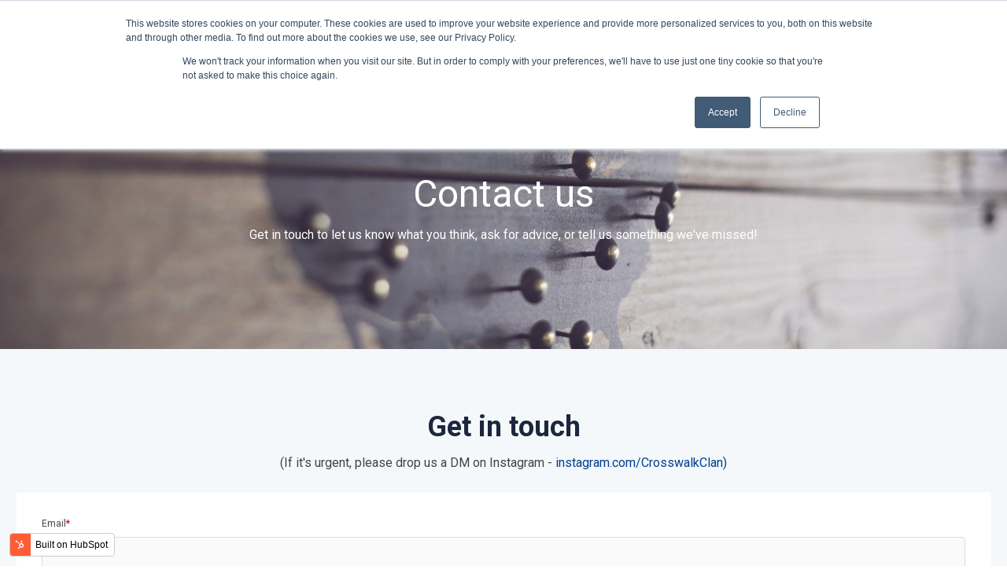

--- FILE ---
content_type: text/html; charset=UTF-8
request_url: https://www.crosswalkclan.com/contact
body_size: 8675
content:
<!doctype html><html lang="en"><head>
    <meta charset="utf-8">
    <title>Contact</title>
    <link rel="shortcut icon" href="https://www.crosswalkclan.com/hubfs/CrosswalkClan%20favicon-1.png">
    <meta name="description" content="">
    
		
    <meta name="viewport" content="width=device-width, initial-scale=1">

    
    <meta property="og:description" content="">
    <meta property="og:title" content="Contact">
    <meta name="twitter:description" content="">
    <meta name="twitter:title" content="Contact">

    

    
  <script id="hs-search-input__valid-content-types" type="application/json">
    [
      
        "SITE_PAGE",
      
        "LANDING_PAGE",
      
        "BLOG_POST",
      
        "LISTING_PAGE",
      
        "KNOWLEDGE_ARTICLE",
      
        "HS_CASE_STUDY"
      
    ]
  </script>

    <style>
a.cta_button{-moz-box-sizing:content-box !important;-webkit-box-sizing:content-box !important;box-sizing:content-box !important;vertical-align:middle}.hs-breadcrumb-menu{list-style-type:none;margin:0px 0px 0px 0px;padding:0px 0px 0px 0px}.hs-breadcrumb-menu-item{float:left;padding:10px 0px 10px 10px}.hs-breadcrumb-menu-divider:before{content:'›';padding-left:10px}.hs-featured-image-link{border:0}.hs-featured-image{float:right;margin:0 0 20px 20px;max-width:50%}@media (max-width: 568px){.hs-featured-image{float:none;margin:0;width:100%;max-width:100%}}.hs-screen-reader-text{clip:rect(1px, 1px, 1px, 1px);height:1px;overflow:hidden;position:absolute !important;width:1px}
</style>

<link rel="stylesheet" href="https://www.crosswalkclan.com/hubfs/hub_generated/template_assets/1/45825766108/1744371249220/template_main.min.css">
<link rel="stylesheet" href="https://7052064.fs1.hubspotusercontent-na1.net/hubfs/7052064/hub_generated/module_assets/1/-2712622/1767723343102/module_search_input.min.css">

	<style>
		#hs_cos_wrapper_widget_1643846651792 .atmc-form-01 {
  background-color:#5F84A4;
  padding:1.5rem;
  margin-top:0rem;
  margin-bottom:-2rem;
  text-align:LEFT;
}

#hs_cos_wrapper_widget_1643846651792 .atmc-form-01 h1,
#hs_cos_wrapper_widget_1643846651792 .atmc-form-01 h2,
#hs_cos_wrapper_widget_1643846651792 .atmc-form-01 h3,
#hs_cos_wrapper_widget_1643846651792 .atmc-form-01 h4,
#hs_cos_wrapper_widget_1643846651792 .atmc-form-01 h5,
#hs_cos_wrapper_widget_1643846651792 .atmc-form-01 h6 {
  color:#FFFFFF;
  opacity:1.0;
}

#hs_cos_wrapper_widget_1643846651792 .atmc-form-01 *:not(a):not(h1):not(h2):not(h3):not(h4):not(h5):not(h6):not(input):not(textarea):not(select) {
  color:#FFFFFF;
  opacity:1.0;
}

	</style>
	
<link rel="stylesheet" href="https://www.crosswalkclan.com/hubfs/hub_generated/module_assets/1/45825439461/1744337925625/module_Atomic_-_Footer.min.css">
<link rel="stylesheet" href="https://cdnjs.cloudflare.com/ajax/libs/font-awesome/5.13.0/css/all.min.css">
<link rel="stylesheet" href="https://cdnjs.cloudflare.com/ajax/libs/slick-carousel/1.9.0/slick.min.css">
<link rel="stylesheet" href="https://cdnjs.cloudflare.com/ajax/libs/slick-carousel/1.9.0/slick-theme.min.css">
<link rel="stylesheet" href="https://cdnjs.cloudflare.com/ajax/libs/magnific-popup.js/1.1.0/magnific-popup.min.css">
<link rel="stylesheet" href="https://cdnjs.cloudflare.com/ajax/libs/hamburgers/1.1.3/hamburgers.min.css">
<link rel="stylesheet" href="https://cdnjs.cloudflare.com/ajax/libs/animate.css/4.1.0/animate.min.css">
<link rel="stylesheet" href="https://7052064.fs1.hubspotusercontent-na1.net/hubfs/7052064/hub_generated/module_assets/1/-47160432273/1767723308135/module_accordion.min.css">

<style>
#hs_cos_wrapper_dnd_area-module-18 .accordion {}

#hs_cos_wrapper_dnd_area-module-18 .accordion__summary {}

#hs_cos_wrapper_dnd_area-module-18 .accordion__content {}

</style>

<style>
  @font-face {
    font-family: "Roboto";
    font-weight: 400;
    font-style: normal;
    font-display: swap;
    src: url("/_hcms/googlefonts/Roboto/regular.woff2") format("woff2"), url("/_hcms/googlefonts/Roboto/regular.woff") format("woff");
  }
  @font-face {
    font-family: "Roboto";
    font-weight: 700;
    font-style: normal;
    font-display: swap;
    src: url("/_hcms/googlefonts/Roboto/700.woff2") format("woff2"), url("/_hcms/googlefonts/Roboto/700.woff") format("woff");
  }
  @font-face {
    font-family: "Roboto";
    font-weight: 700;
    font-style: normal;
    font-display: swap;
    src: url("/_hcms/googlefonts/Roboto/700.woff2") format("woff2"), url("/_hcms/googlefonts/Roboto/700.woff") format("woff");
  }
</style>

<!-- Editor Styles -->
<style id="hs_editor_style" type="text/css">
.footer-global-row-0-force-full-width-section > .row-fluid {
  max-width: none !important;
}
.dnd_area-row-0-max-width-section-centering > .row-fluid {
  max-width: 750px !important;
  margin-left: auto !important;
  margin-right: auto !important;
}
/* HubSpot Non-stacked Media Query Styles */
@media (min-width:768px) {
  .footer-global-row-0-vertical-alignment > .row-fluid {
    display: -ms-flexbox !important;
    -ms-flex-direction: row;
    display: flex !important;
    flex-direction: row;
  }
  .cell_1643846627791-vertical-alignment {
    display: -ms-flexbox !important;
    -ms-flex-direction: column !important;
    -ms-flex-pack: center !important;
    display: flex !important;
    flex-direction: column !important;
    justify-content: center !important;
  }
  .cell_1643846627791-vertical-alignment > div {
    flex-shrink: 0 !important;
  }
  .cell_1643846627791-row-1-vertical-alignment > .row-fluid {
    display: -ms-flexbox !important;
    -ms-flex-direction: row;
    display: flex !important;
    flex-direction: row;
  }
  .footer-global-module-1-vertical-alignment {
    display: -ms-flexbox !important;
    -ms-flex-direction: column !important;
    -ms-flex-pack: center !important;
    display: flex !important;
    flex-direction: column !important;
    justify-content: center !important;
  }
  .footer-global-module-1-vertical-alignment > div {
    flex-shrink: 0 !important;
  }
}
/* HubSpot Styles (default) */
.footer-global-row-0-padding {
  padding-top: 0px !important;
  padding-bottom: 0px !important;
  padding-left: 0px !important;
  padding-right: 0px !important;
}
.dnd_area-row-0-padding {
  padding-top: 132px !important;
  padding-bottom: 132px !important;
}
.dnd_area-row-0-background-layers {
  background-image: url('https://www.crosswalkclan.com/hubfs/Hubspot%20site%20page%20header.png') !important;
  background-position: left center !important;
  background-size: cover !important;
  background-repeat: no-repeat !important;
}
.dnd_area-row-1-background-layers {
  background-image: linear-gradient(rgba(245, 248, 250, 1), rgba(245, 248, 250, 1)) !important;
  background-position: left top !important;
  background-size: auto !important;
  background-repeat: no-repeat !important;
}
.dnd_area-column-16-row-0-margin {
  margin-bottom: 22px !important;
}
</style>
    

    
    <link rel="canonical" href="https://www.crosswalkclan.com/contact">

<!-- Global site tag (gtag.js) - Google Analytics -->
<script async src="https://www.googletagmanager.com/gtag/js?id=G-FGME3LCZXS"></script>
<script>
  window.dataLayer = window.dataLayer || [];
  function gtag(){dataLayer.push(arguments);}
  gtag('js', new Date());

  gtag('config', 'G-FGME3LCZXS');
</script>
<meta property="og:url" content="https://www.crosswalkclan.com/contact">
<meta name="twitter:card" content="summary">
<meta http-equiv="content-language" content="en">






  <meta name="generator" content="HubSpot"></head>
	
	
	
	
	
	
	
	
	
	
	
	
	
		
  <body class="atmc-body-header-default">
    <div class="body-wrapper   hs-content-id-45821248713 hs-site-page page ">
		
			<div data-global-resource-path="@marketplace/GiantFocal/Atomic_Lite/templates/partials/header.html"><a href="#main-content" class="header_skip">Skip to content</a>




	<header class="atmc-header atmc-header-default ">
		<div class="atmc-header_container">

			<!-- Logo -->
			

		<div class="atmc-header_logo">
			
			<a href="https://www.crosswalkclan.com/home" class="atmc-header_logo_dark">
				
					
					
						
					
					<img src="https://www.crosswalkclan.com/hubfs/CrosswalkClanLogo-1.png" alt="CrosswalkClanLogo" width="100%" style="max-width: 150px; max-height: 150px">
				
			</a>
		</div>




			

			<!-- Menu -->
			<div class="atmc-header_menu-wrapper">
				<div class="atmc-header_navigation">
					


	<div class="atmc-header_menu ">
		<div id="hs_menu_wrapper_header-menu_" class="hs-menu-wrapper active-branch flyouts hs-menu-flow-horizontal" role="navigation" data-sitemap-name="default" data-menu-id="45820453353" aria-label="Navigation Menu">
 <ul role="menu" class="active-branch">
  <li class="hs-menu-item hs-menu-depth-1" role="none"><a href="https://www.crosswalkclan.com/home" role="menuitem">Home</a></li>
  <li class="hs-menu-item hs-menu-depth-1" role="none"><a href="https://www.crosswalkclan.com/blog" role="menuitem">Blog</a></li>
  <li class="hs-menu-item hs-menu-depth-1" role="none"><a href="https://www.crosswalkclan.com/about" role="menuitem">About</a></li>
  <li class="hs-menu-item hs-menu-depth-1 active active-branch" role="none"><a href="https://www.crosswalkclan.com/contact" role="menuitem">Contact</a></li>
 </ul>
</div>
	</div>

				</div>
			</div>

			

			<div class="atmc-header_right">
				<!-- Language Switcher -->
				

				

				<!-- Search -->
				<div class="atmc-header-01_search_trigger">
					<svg version="1.0" xmlns="http://www.w3.org/2000/svg" viewbox="0 0 512 512" aria-hidden="true"><g id="search1_layer"><path d="M505 442.7L405.3 343c-4.5-4.5-10.6-7-17-7H372c27.6-35.3 44-79.7 44-128C416 93.1 322.9 0 208 0S0 93.1 0 208s93.1 208 208 208c48.3 0 92.7-16.4 128-44v16.3c0 6.4 2.5 12.5 7 17l99.7 99.7c9.4 9.4 24.6 9.4 33.9 0l28.3-28.3c9.4-9.4 9.4-24.6.1-34zM208 336c-70.7 0-128-57.2-128-128 0-70.7 57.2-128 128-128 70.7 0 128 57.2 128 128 0 70.7-57.2 128-128 128z" /></g></svg>
				</div>
				<div class="atmc-header-01_search">
					<div>
						<div class="atmc-header-01_search_top block text-right">
							<div class="atmc-header-01_search_close">
								<div class="hamburger hamburger--slider js-hamburger is-active">
									<div class="hamburger-box">
										<div class="hamburger-inner"></div>
									</div>
								</div>
							</div>
						</div>
						<div id="hs_cos_wrapper_site_search" class="hs_cos_wrapper hs_cos_wrapper_widget hs_cos_wrapper_type_module" style="" data-hs-cos-general-type="widget" data-hs-cos-type="module">




  








<div class="hs-search-field">

    <div class="hs-search-field__bar">
      <form data-hs-do-not-collect="true" action="/hs-search-results">
        
        <input type="text" class="hs-search-field__input" name="term" autocomplete="off" aria-label="Search" placeholder="Search">

        
          
            <input type="hidden" name="type" value="SITE_PAGE">
          
        
          
        
          
            <input type="hidden" name="type" value="BLOG_POST">
          
        
          
        
          
        
          
        

        
      </form>
    </div>
    <ul class="hs-search-field__suggestions"></ul>
</div></div>
					</div>
				</div>

				

			</div>


		</div>
	</header>

</div>
			
			

			<div id="main-content">
      
<main class="body-container-wrapper">

  <div class="container-fluid body-container">
<div class="row-fluid-wrapper">
<div class="row-fluid">
<div class="span12 widget-span widget-type-cell " style="" data-widget-type="cell" data-x="0" data-w="12">

<div class="row-fluid-wrapper row-depth-1 row-number-1 dnd_area-row-0-max-width-section-centering dnd_area-row-0-background-layers dnd-section dnd_area-row-0-padding dnd_area-row-0-background-image">
<div class="row-fluid ">
<div class="span12 widget-span widget-type-custom_widget dnd-module" style="" data-widget-type="custom_widget" data-x="0" data-w="12">
<div id="hs_cos_wrapper_dnd_area-module-1" class="hs_cos_wrapper hs_cos_wrapper_widget hs_cos_wrapper_type_module widget-type-rich_text" style="" data-hs-cos-general-type="widget" data-hs-cos-type="module"><span id="hs_cos_wrapper_dnd_area-module-1_" class="hs_cos_wrapper hs_cos_wrapper_widget hs_cos_wrapper_type_rich_text" style="" data-hs-cos-general-type="widget" data-hs-cos-type="rich_text"><div style="text-align: center;">
<h1 style="color: #fff;">Contact us</h1>
<p style="color: #fff;">Get in touch to let us know what you think, ask for advice, or tell us something we've missed!</p>
</div></span></div>

</div><!--end widget-span -->
</div><!--end row-->
</div><!--end row-wrapper -->

<div class="row-fluid-wrapper row-depth-1 row-number-2 dnd_area-row-1-background-color dnd-section dnd_area-row-1-background-layers">
<div class="row-fluid ">
<div class="span12 widget-span widget-type-cell dnd-column" style="" data-widget-type="cell" data-x="0" data-w="12">

<div class="row-fluid-wrapper row-depth-1 row-number-3 dnd-row">
<div class="row-fluid ">
<div class="span12 widget-span widget-type-custom_widget dnd-module" style="" data-widget-type="custom_widget" data-x="0" data-w="12">
<div id="hs_cos_wrapper_dnd_area-module-14" class="hs_cos_wrapper hs_cos_wrapper_widget hs_cos_wrapper_type_module widget-type-rich_text" style="" data-hs-cos-general-type="widget" data-hs-cos-type="module"><span id="hs_cos_wrapper_dnd_area-module-14_" class="hs_cos_wrapper hs_cos_wrapper_widget hs_cos_wrapper_type_rich_text" style="" data-hs-cos-general-type="widget" data-hs-cos-type="rich_text"><div style="text-align: center;">
<h2>Get in touch</h2>
<p>(If it's urgent, please drop us a DM on Instagram - <a href="http://www.instagram.com/CrosswalkClan" rel="noopener" target="_blank">instagram.com/CrosswalkClan)</a></p>
</div></span></div>

</div><!--end widget-span -->
</div><!--end row-->
</div><!--end row-wrapper -->

<div class="row-fluid-wrapper row-depth-1 row-number-4 dnd-row">
<div class="row-fluid ">
<div class="span12 widget-span widget-type-custom_widget dnd-module" style="" data-widget-type="custom_widget" data-x="0" data-w="12">
<div id="hs_cos_wrapper_dnd_area-module-15" class="hs_cos_wrapper hs_cos_wrapper_widget hs_cos_wrapper_type_module widget-type-form" style="" data-hs-cos-general-type="widget" data-hs-cos-type="module">


	



	<span id="hs_cos_wrapper_dnd_area-module-15_" class="hs_cos_wrapper hs_cos_wrapper_widget hs_cos_wrapper_type_form" style="" data-hs-cos-general-type="widget" data-hs-cos-type="form">
<div id="hs_form_target_dnd_area-module-15"></div>








</span>
</div>

</div><!--end widget-span -->
</div><!--end row-->
</div><!--end row-wrapper -->

</div><!--end widget-span -->
</div><!--end row-->
</div><!--end row-wrapper -->

<div class="row-fluid-wrapper row-depth-1 row-number-5 dnd-section">
<div class="row-fluid ">
<div class="span12 widget-span widget-type-cell dnd-column" style="" data-widget-type="cell" data-x="0" data-w="12">

<div class="row-fluid-wrapper row-depth-1 row-number-6 dnd_area-column-16-row-0-margin dnd-row">
<div class="row-fluid ">
<div class="span12 widget-span widget-type-custom_widget dnd-module" style="" data-widget-type="custom_widget" data-x="0" data-w="12">
<div id="hs_cos_wrapper_dnd_area-module-17" class="hs_cos_wrapper hs_cos_wrapper_widget hs_cos_wrapper_type_module widget-type-rich_text" style="" data-hs-cos-general-type="widget" data-hs-cos-type="module"><span id="hs_cos_wrapper_dnd_area-module-17_" class="hs_cos_wrapper hs_cos_wrapper_widget hs_cos_wrapper_type_rich_text" style="" data-hs-cos-general-type="widget" data-hs-cos-type="rich_text"><div style="text-align: center;">
<h2>Frequently asked questions</h2>
<p>We will be adding to this list as time goes on, with the most popular questions we get asked on Instagram</p>
</div></span></div>

</div><!--end widget-span -->
</div><!--end row-->
</div><!--end row-wrapper -->

<div class="row-fluid-wrapper row-depth-1 row-number-7 dnd-row">
<div class="row-fluid ">
<div class="span12 widget-span widget-type-custom_widget dnd-module" style="" data-widget-type="custom_widget" data-x="0" data-w="12">
<div id="hs_cos_wrapper_dnd_area-module-18" class="hs_cos_wrapper hs_cos_wrapper_widget hs_cos_wrapper_type_module" style="" data-hs-cos-general-type="widget" data-hs-cos-type="module">









<section class="accordion-wrapper">

  

  

    

    <details class="accordion accordion--plus card ">
      <summary class="accordion__summary">Do I need 6 months remaining on my passport to go to America?</summary>
      <div class="accordion__content">
        <p>No! This hasn't been needed for a long time. As long as your passport covers the duration of your trip, that is sufficient.&nbsp;</p>
<p>That said, I like to have at least a couple of weeks remaining after my planned journey home, just in case of any delays - particularly important in this COVID crazy world! (speaking as someone who caught COVID and got stuck in the US for a while, unable to fly home)</p>
<p>Also, if you are flying indirect and connecting in a European country, you will need 3 months (Schengen area countries) or 6 months remaining on your passport.&nbsp;</p>
      </div>
    </details>

  

    

    <details class="accordion accordion--plus card ">
      <summary class="accordion__summary">Do I need my middle name on my ESTA? </summary>
      <div class="accordion__content">
        <p>The name on your ESTA needs to match your passport exactly - so if your middle name is on your passport, it needs to be on your ESTA application.&nbsp;</p>
      </div>
    </details>

  

    

    <details class="accordion accordion--plus card ">
      <summary class="accordion__summary">I already got my ESTA and it's been approved, but I missed my middle name. Should I re-apply? </summary>
      <div class="accordion__content">
        <p>Unfortunately, there is no definitive answer to this.&nbsp;</p>
<p>Here's the facts to help you make the decision:</p>
<ul>
<li>An approved ESTA is NOT a guarantee of entry to the USA.&nbsp;</li>
<li>If your middle name is on your passport, it absolutely should be on your ESTA application.&nbsp;<br><br></li>
<li>If it isn't, there is a chance - albeit small - that you could face issues at the border when attempting to enter the USA, if the CBP Officer spots the discrepancy.&nbsp;</li>
<li>Those issues could range from an extended questioning session at the desk, to being taken into one of the side rooms for more of an interrogation, t0, worst case, being denied entry.&nbsp;</li>
<li>IF you are denied entry you will be deported back to the UK. Until boarding that flight you will be held in custody. Given the timings of flights to the USA this could mean being held overnight. This will NOT be a fun experience, and additionally you will likely be banned from travelling to the USA on an ESTA again, meaning in future you will need to apply for a visa.&nbsp;</li>
</ul>
<p>Based on those facts, I personally would never risk it - travel to the USA is too important a part of my life to risk being denied entry or banned for something that I could've easily fixed.&nbsp;</p>
<p>THAT SAID...&nbsp;</p>
<p>If you are travelling soon - i.e. so soon you wouldn't have time to apply for a visa if your replacement ESTA application is denied (due to a mistake or just 'one of those things') - I totally understand if you are reticent to throw away your approved ESTA and risk applying for a new one.&nbsp;</p>
<p>You essentially have to balance the risk of each course of action and make your own decision. I'll happily advise on the facts of the situation, visa waiting times, etc, but can't make the decision for you.&nbsp;</p>
<p>If, however, you have plenty of time before you travel (i.e. 6-9 months or more), I would DEFINITELY re-apply, as there's time to get a visa if it goes wrong, and you're removing the risk of being denied entry on arrival and deported.&nbsp;</p>
      </div>
    </details>

  

    

    <details class="accordion accordion--plus card ">
      <summary class="accordion__summary">Are there any COVID-era rules left when travelling to the USA? Testing, vaccination, etc? (Updated Oct 2023)</summary>
      <div class="accordion__content">
        <p>Yes and no!&nbsp;</p>
<p>Thankfully the horror that was Pre-Departure Testing has gone, and incoming travellers to the USA no longer need to be vaccinated / show proof of vaccination.&nbsp;</p>
<p><em>Cue confetti explosions and rapturous cheering!&nbsp;</em></p>
<p>There is only one remaining element of all the reams of covid rules and regulations that have applied between November 2021 and June 2023 - we still have to provide our contact tracing information.&nbsp;</p>
<p>However, this is no arduous task - we simply provide our accommodation details to our airline to satisfy this requirement, which we've had to do for years anyway under the guise of providing 'API' - or Advanced Passenger Information.&nbsp;</p>
<p>So really, everything is back to how it was pre-covid - bar the flight pricing of course!&nbsp;</p>
      </div>
    </details>

  

</section></div>

</div><!--end widget-span -->
</div><!--end row-->
</div><!--end row-wrapper -->

</div><!--end widget-span -->
</div><!--end row-->
</div><!--end row-wrapper -->

</div><!--end widget-span -->
</div>
</div>
</div>
	
</main>

			</div>
			
      <div data-global-resource-path="@marketplace/GiantFocal/Atomic_Lite/templates/partials/footer.html"><div class="container-fluid">
<div class="row-fluid-wrapper">
<div class="row-fluid">
<div class="span12 widget-span widget-type-cell " style="" data-widget-type="cell" data-x="0" data-w="12">

<div class="row-fluid-wrapper row-depth-1 row-number-1 footer-global-row-0-padding dnd-section footer-global-row-0-force-full-width-section footer-global-row-0-vertical-alignment">
<div class="row-fluid ">
<div class="span12 widget-span widget-type-cell dnd-column cell_1643846627791-vertical-alignment" style="" data-widget-type="cell" data-x="0" data-w="12">

<div class="row-fluid-wrapper row-depth-1 row-number-2 dnd-row">
<div class="row-fluid ">
<div class="span12 widget-span widget-type-custom_widget dnd-module" style="" data-widget-type="custom_widget" data-x="0" data-w="12">
<div id="hs_cos_wrapper_widget_1643846651792" class="hs_cos_wrapper hs_cos_wrapper_widget hs_cos_wrapper_type_module" style="" data-hs-cos-general-type="widget" data-hs-cos-type="module"><div id="" class="atmc-form-01    widget_1643846651792 ">
	
	<h3 class=" sr-invisible fadeInBottom">Sign up for Email Updates!</h3>
	
	<div class="sr-invisible fadeInBottom">
		<span id="hs_cos_wrapper_widget_1643846651792_" class="hs_cos_wrapper hs_cos_wrapper_widget hs_cos_wrapper_type_form" style="" data-hs-cos-general-type="widget" data-hs-cos-type="form"><h3 id="hs_cos_wrapper_form_856227170_title" class="hs_cos_wrapper form-title" data-hs-cos-general-type="widget_field" data-hs-cos-type="text"></h3>

<div id="hs_form_target_form_856227170"></div>









</span>
	</div>
	
	<div class="mt-6 atmc-form-01_footer  sr-invisible fadeInBottom"><p>We won't send you anything you haven't signed up for, and will only email when we have new content to share with you. You can unsubscribe at any time.</p></div>
	
</div>


	
</div>

</div><!--end widget-span -->
</div><!--end row-->
</div><!--end row-wrapper -->

<div class="row-fluid-wrapper row-depth-1 row-number-3 cell_1643846627791-row-1-vertical-alignment dnd-row">
<div class="row-fluid ">
<div class="span12 widget-span widget-type-custom_widget dnd-module footer-global-module-1-vertical-alignment" style="" data-widget-type="custom_widget" data-x="0" data-w="12">
<div id="hs_cos_wrapper_footer-global-module-1" class="hs_cos_wrapper hs_cos_wrapper_widget hs_cos_wrapper_type_module" style="" data-hs-cos-general-type="widget" data-hs-cos-type="module"><footer class="footer atmc-parallax footer-overlay text-white" style="background-color:#02035E;background-image:url('https://www.crosswalkclan.com/hubfs/Hubspot%20site%20page%20footer%20image.jpg');">
    
	 
    <div class="atmc-site-footer dnd-section">
        <div class="row-fluid">
          <div class="span4 mb:text-center mb:mb-4">
						
							<div class="atmc-site-footer_logo mb-4">
								
									
									
										
									
									<img src="https://www.crosswalkclan.com/hubfs/CrosswalkClan%20logo%20white-1.png" alt="CrosswalkClan logo white" width="100%" style="max-width: 150px; max-height: 150px">
								
							</div>
						
						
							<div class="atmc-sitefooter_about mb-8">
								<p>All the most up to date guidance, expert opinion and resources on travelling from the United Kingdom and the Republic of Ireland to the United States, in one place.&nbsp;</p>
							</div>
						
						
							<div class="atmc-sitefooter_social">
								<div class="social-links">
								
									
									
										<a href="https://www.instagram.com/crosswalkclan" class="social-links__icon" target="_blank" rel="nofollow">
											<span id="hs_cos_wrapper_footer-global-module-1_" class="hs_cos_wrapper hs_cos_wrapper_widget hs_cos_wrapper_type_icon" style="" data-hs-cos-general-type="widget" data-hs-cos-type="icon"><svg version="1.0" xmlns="http://www.w3.org/2000/svg" viewbox="0 0 448 512" aria-hidden="true"><g id="instagram1_layer"><path d="M224.1 141c-63.6 0-114.9 51.3-114.9 114.9s51.3 114.9 114.9 114.9S339 319.5 339 255.9 287.7 141 224.1 141zm0 189.6c-41.1 0-74.7-33.5-74.7-74.7s33.5-74.7 74.7-74.7 74.7 33.5 74.7 74.7-33.6 74.7-74.7 74.7zm146.4-194.3c0 14.9-12 26.8-26.8 26.8-14.9 0-26.8-12-26.8-26.8s12-26.8 26.8-26.8 26.8 12 26.8 26.8zm76.1 27.2c-1.7-35.9-9.9-67.7-36.2-93.9-26.2-26.2-58-34.4-93.9-36.2-37-2.1-147.9-2.1-184.9 0-35.8 1.7-67.6 9.9-93.9 36.1s-34.4 58-36.2 93.9c-2.1 37-2.1 147.9 0 184.9 1.7 35.9 9.9 67.7 36.2 93.9s58 34.4 93.9 36.2c37 2.1 147.9 2.1 184.9 0 35.9-1.7 67.7-9.9 93.9-36.2 26.2-26.2 34.4-58 36.2-93.9 2.1-37 2.1-147.8 0-184.8zM398.8 388c-7.8 19.6-22.9 34.7-42.6 42.6-29.5 11.7-99.5 9-132.1 9s-102.7 2.6-132.1-9c-19.6-7.8-34.7-22.9-42.6-42.6-11.7-29.5-9-99.5-9-132.1s-2.6-102.7 9-132.1c7.8-19.6 22.9-34.7 42.6-42.6 29.5-11.7 99.5-9 132.1-9s102.7-2.6 132.1 9c19.6 7.8 34.7 22.9 42.6 42.6 11.7 29.5 9 99.5 9 132.1s2.7 102.7-9 132.1z" /></g></svg></span>
										</a>
								
									
									
										<a href="https://www.facebook.com/crosswalkclan" class="social-links__icon" target="_blank" rel="nofollow">
											<span id="hs_cos_wrapper_footer-global-module-1_" class="hs_cos_wrapper hs_cos_wrapper_widget hs_cos_wrapper_type_icon" style="" data-hs-cos-general-type="widget" data-hs-cos-type="icon"><svg version="1.0" xmlns="http://www.w3.org/2000/svg" viewbox="0 0 264 512" aria-hidden="true"><g id="facebook-f2_layer"><path d="M76.7 512V283H0v-91h76.7v-71.7C76.7 42.4 124.3 0 193.8 0c33.3 0 61.9 2.5 70.2 3.6V85h-48.2c-37.8 0-45.1 18-45.1 44.3V192H256l-11.7 91h-73.6v229" /></g></svg></span>
										</a>
								
								</div>
							</div>
						
          </div>
					<div class="span3"></div>
					
						<div class="span5">
							<div class="atmc-sitefooter_menu">
								<div id="hs_menu_wrapper_footer-global-module-1_" class="hs-menu-wrapper active-branch flyouts hs-menu-flow-horizontal" role="navigation" data-sitemap-name="" data-menu-id="" aria-label="Navigation Menu">
 <ul role="menu" class="active-branch">
  <li class="hs-menu-item hs-menu-depth-1" role="none"><a href="https://www.crosswalkclan.com/about" role="menuitem" target="_self">About Us</a></li>
  <li class="hs-menu-item hs-menu-depth-1" role="none"><a href="https://www.crosswalkclan.com/blog/infographic-guide-to-vaccination-testing-and-paperwork-for-usa-travel" role="menuitem" target="_self">Rules &amp; Regs</a></li>
  <li class="hs-menu-item hs-menu-depth-1 hs-item-has-children" role="none"><a href="https://www.crosswalkclan.com/blog" aria-haspopup="true" aria-expanded="false" role="menuitem" target="_self">Resources</a>
   <ul role="menu" class="hs-menu-children-wrapper">
    <li class="hs-menu-item hs-menu-depth-2" role="none"><a href="https://www.crosswalkclan.com/blog" role="menuitem" target="_self">Blog</a></li>
    <li class="hs-menu-item hs-menu-depth-2" role="none"><a href="https://www.crosswalkclan.com/blog/infographic-guide-to-vaccination-testing-and-paperwork-for-usa-travel" role="menuitem" target="_self">Ultimate Infographic</a></li>
   </ul></li>
  <li class="hs-menu-item hs-menu-depth-1" role="none"><a href="https://www.crosswalkclan.com/about" role="menuitem" target="_self">Travel Products</a></li>
  <li class="hs-menu-item hs-menu-depth-1 active active-branch" role="none"><a href="https://www.crosswalkclan.com/contact" role="menuitem" target="_self">Contact Us</a></li>
 </ul>
</div>
							</div>
						</div>
					
        </div>
    </div>
	
		
		<div class="atmc-footer">
      <div class="dnd-section">
        <div class="row-fluid">
          <div class="span7">
						<div class="footer__copyright">
							<p>© 2026 CrosswalkClan. All rights reserved.</p>
<p style="font-size: 11px;"><span>Some website pages may contain affiliate links, where we are paid a small %&nbsp;commission should you buy the product, at no charge to you.&nbsp;By clicking an external link you are leaving the CrosswalkClan site, and we cannot be held responsible the accuracy of the information contained within the linked site.</span></p> 
						</div>
          </div>
          <div class="span5">
						<div class="mb:mt-4 footer_developed text-right mb:text-center">
						  Developed by <a href="https://www.giantfocal.com" target="_blank">GiantFocal</a>
						</div>
          </div>
        </div>
      </div>
    </div>

</footer></div>

</div><!--end widget-span -->
</div><!--end row-->
</div><!--end row-wrapper -->

</div><!--end widget-span -->
</div><!--end row-->
</div><!--end row-wrapper -->

</div><!--end widget-span -->
</div>
</div>
</div></div>
    </div>
    
		
		
		
		
		
		
		
		
		
		
    
		
    
		
		
		
		
		
    

    
<script defer src="/hs/hsstatic/cms-free-branding-lib/static-1.2918/js/index.js"></script>
<!-- HubSpot performance collection script -->
<script defer src="/hs/hsstatic/content-cwv-embed/static-1.1293/embed.js"></script>
<script>
var hsVars = hsVars || {}; hsVars['language'] = 'en';
</script>

<script src="/hs/hsstatic/cos-i18n/static-1.53/bundles/project.js"></script>
<script src="/hs/hsstatic/keyboard-accessible-menu-flyouts/static-1.17/bundles/project.js"></script>
<script src="https://7052064.fs1.hubspotusercontent-na1.net/hubfs/7052064/hub_generated/module_assets/1/-2712622/1767723343102/module_search_input.min.js"></script>

    <!--[if lte IE 8]>
    <script charset="utf-8" src="https://js-eu1.hsforms.net/forms/v2-legacy.js"></script>
    <![endif]-->

<script data-hs-allowed="true" src="/_hcms/forms/v2.js"></script>

    <script data-hs-allowed="true">
        var options = {
            portalId: '25491646',
            formId: '5035b7a8-30db-4b25-a2d7-0904bd25d477',
            formInstanceId: '6083',
            
            pageId: '45821248713',
            
            region: 'eu1',
            
            
            
            
            pageName: "Contact",
            
            
            
            inlineMessage: "Thanks for signing up for email updates on all the latest news and blog posts!&nbsp;",
            
            
            rawInlineMessage: "Thanks for signing up for email updates on all the latest news and blog posts!&nbsp;",
            
            
            hsFormKey: "1cf3ac4f85926752b36f500402fd3dcb",
            
            
            css: '',
            target: '#hs_form_target_form_856227170',
            
            
            
            
            
            
            
            contentType: "standard-page",
            
            
            
            formsBaseUrl: '/_hcms/forms/',
            
            
            
            formData: {
                cssClass: 'hs-form stacked hs-custom-form'
            }
        };

        options.getExtraMetaDataBeforeSubmit = function() {
            var metadata = {};
            

            if (hbspt.targetedContentMetadata) {
                var count = hbspt.targetedContentMetadata.length;
                var targetedContentData = [];
                for (var i = 0; i < count; i++) {
                    var tc = hbspt.targetedContentMetadata[i];
                     if ( tc.length !== 3) {
                        continue;
                     }
                     targetedContentData.push({
                        definitionId: tc[0],
                        criterionId: tc[1],
                        smartTypeId: tc[2]
                     });
                }
                metadata["targetedContentMetadata"] = JSON.stringify(targetedContentData);
            }

            return metadata;
        };

        hbspt.forms.create(options);
    </script>

<script src="https://code.jquery.com/jquery-1.12.4.min.js"></script>
<script src="https://cdnjs.cloudflare.com/ajax/libs/jquery.matchHeight/0.7.2/jquery.matchHeight-min.js"></script>
<script src="https://cdnjs.cloudflare.com/ajax/libs/slick-carousel/1.9.0/slick.min.js"></script>
<script src="https://unpkg.com/scrollreveal"></script>
<script src="https://cdnjs.cloudflare.com/ajax/libs/magnific-popup.js/1.1.0/jquery.magnific-popup.min.js"></script>
<script src="https://cdnjs.cloudflare.com/ajax/libs/sticky-kit/1.1.3/sticky-kit.min.js"></script>
<script src="https://www.crosswalkclan.com/hubfs/hub_generated/template_assets/1/45825766336/1744371254486/template_main.min.js"></script>

    <script data-hs-allowed="true">
        var options = {
            portalId: '25491646',
            formId: '0131227e-69dd-4993-8b5f-4480ec6aafc8',
            formInstanceId: '9125',
            
            pageId: '45821248713',
            
            region: 'eu1',
            
            
            
            notificationRecipients: 'p2ANqtz-9iwXIA3UHN6mcRE-F1bgOgbw7PLIm4zI-lSU1kmU2vzSSwqA91NCq9dVEGOFAMmGPiwfOUekFpT8xFGAnqVggN6DvdCg',
            
            
            pageName: "Contact",
            
            
            
            inlineMessage: "<p>Thank you for getting in touch! We'll be back with you as soon as possible.&nbsp;<\/p>\n<p>If it's urgent, please do drop us a DM on <a href=\"http:\/\/www.instagram.com\/crosswalkclan\" rel=\"noopener\" target=\"_blank\">Instagram<\/a>, we'll see that much more quickly.&nbsp;<\/p>\n<p>Thanks!<\/p>",
            
            
            rawInlineMessage: "<p>Thank you for getting in touch! We'll be back with you as soon as possible.&nbsp;<\/p>\n<p>If it's urgent, please do drop us a DM on <a href=\"http:\/\/www.instagram.com\/crosswalkclan\" rel=\"noopener\" target=\"_blank\">Instagram<\/a>, we'll see that much more quickly.&nbsp;<\/p>\n<p>Thanks!<\/p>",
            
            
            hsFormKey: "86ac6b4d24b5571cc39da38444031ce9",
            
            
            css: '',
            target: '#hs_form_target_dnd_area-module-15',
            
            
            
            
            
            
            
            contentType: "standard-page",
            
            
            
            formsBaseUrl: '/_hcms/forms/',
            
            
            
            formData: {
                cssClass: 'hs-form stacked hs-custom-form'
            }
        };

        options.getExtraMetaDataBeforeSubmit = function() {
            var metadata = {};
            

            if (hbspt.targetedContentMetadata) {
                var count = hbspt.targetedContentMetadata.length;
                var targetedContentData = [];
                for (var i = 0; i < count; i++) {
                    var tc = hbspt.targetedContentMetadata[i];
                     if ( tc.length !== 3) {
                        continue;
                     }
                     targetedContentData.push({
                        definitionId: tc[0],
                        criterionId: tc[1],
                        smartTypeId: tc[2]
                     });
                }
                metadata["targetedContentMetadata"] = JSON.stringify(targetedContentData);
            }

            return metadata;
        };

        hbspt.forms.create(options);
    </script>

<script src="https://7052064.fs1.hubspotusercontent-na1.net/hubfs/7052064/hub_generated/module_assets/1/-47160432273/1767723308135/module_accordion.min.js"></script>

<!-- Start of HubSpot Analytics Code -->
<script type="text/javascript">
var _hsq = _hsq || [];
_hsq.push(["setContentType", "standard-page"]);
_hsq.push(["setCanonicalUrl", "https:\/\/www.crosswalkclan.com\/contact"]);
_hsq.push(["setPageId", "45821248713"]);
_hsq.push(["setContentMetadata", {
    "contentPageId": 45821248713,
    "legacyPageId": "45821248713",
    "contentFolderId": null,
    "contentGroupId": null,
    "abTestId": null,
    "languageVariantId": 45821248713,
    "languageCode": "en",
    
    
}]);
</script>

<script type="text/javascript" id="hs-script-loader" async defer src="/hs/scriptloader/25491646.js"></script>
<!-- End of HubSpot Analytics Code -->


<script type="text/javascript">
var hsVars = {
    render_id: "52bd91f3-ba67-4e31-aeb2-7613948edf07",
    ticks: 1767758218083,
    page_id: 45821248713,
    
    content_group_id: 0,
    portal_id: 25491646,
    app_hs_base_url: "https://app-eu1.hubspot.com",
    cp_hs_base_url: "https://cp-eu1.hubspot.com",
    language: "en",
    analytics_page_type: "standard-page",
    scp_content_type: "",
    
    analytics_page_id: "45821248713",
    category_id: 1,
    folder_id: 0,
    is_hubspot_user: false
}
</script>


<script defer src="/hs/hsstatic/HubspotToolsMenu/static-1.432/js/index.js"></script>




  
</body></html>

--- FILE ---
content_type: text/html; charset=utf-8
request_url: https://www.google.com/recaptcha/enterprise/anchor?ar=1&k=6LdGZJsoAAAAAIwMJHRwqiAHA6A_6ZP6bTYpbgSX&co=aHR0cHM6Ly93d3cuY3Jvc3N3YWxrY2xhbi5jb206NDQz&hl=en&v=N67nZn4AqZkNcbeMu4prBgzg&size=invisible&badge=inline&anchor-ms=20000&execute-ms=30000&cb=9l71lljqcp7r
body_size: 48682
content:
<!DOCTYPE HTML><html dir="ltr" lang="en"><head><meta http-equiv="Content-Type" content="text/html; charset=UTF-8">
<meta http-equiv="X-UA-Compatible" content="IE=edge">
<title>reCAPTCHA</title>
<style type="text/css">
/* cyrillic-ext */
@font-face {
  font-family: 'Roboto';
  font-style: normal;
  font-weight: 400;
  font-stretch: 100%;
  src: url(//fonts.gstatic.com/s/roboto/v48/KFO7CnqEu92Fr1ME7kSn66aGLdTylUAMa3GUBHMdazTgWw.woff2) format('woff2');
  unicode-range: U+0460-052F, U+1C80-1C8A, U+20B4, U+2DE0-2DFF, U+A640-A69F, U+FE2E-FE2F;
}
/* cyrillic */
@font-face {
  font-family: 'Roboto';
  font-style: normal;
  font-weight: 400;
  font-stretch: 100%;
  src: url(//fonts.gstatic.com/s/roboto/v48/KFO7CnqEu92Fr1ME7kSn66aGLdTylUAMa3iUBHMdazTgWw.woff2) format('woff2');
  unicode-range: U+0301, U+0400-045F, U+0490-0491, U+04B0-04B1, U+2116;
}
/* greek-ext */
@font-face {
  font-family: 'Roboto';
  font-style: normal;
  font-weight: 400;
  font-stretch: 100%;
  src: url(//fonts.gstatic.com/s/roboto/v48/KFO7CnqEu92Fr1ME7kSn66aGLdTylUAMa3CUBHMdazTgWw.woff2) format('woff2');
  unicode-range: U+1F00-1FFF;
}
/* greek */
@font-face {
  font-family: 'Roboto';
  font-style: normal;
  font-weight: 400;
  font-stretch: 100%;
  src: url(//fonts.gstatic.com/s/roboto/v48/KFO7CnqEu92Fr1ME7kSn66aGLdTylUAMa3-UBHMdazTgWw.woff2) format('woff2');
  unicode-range: U+0370-0377, U+037A-037F, U+0384-038A, U+038C, U+038E-03A1, U+03A3-03FF;
}
/* math */
@font-face {
  font-family: 'Roboto';
  font-style: normal;
  font-weight: 400;
  font-stretch: 100%;
  src: url(//fonts.gstatic.com/s/roboto/v48/KFO7CnqEu92Fr1ME7kSn66aGLdTylUAMawCUBHMdazTgWw.woff2) format('woff2');
  unicode-range: U+0302-0303, U+0305, U+0307-0308, U+0310, U+0312, U+0315, U+031A, U+0326-0327, U+032C, U+032F-0330, U+0332-0333, U+0338, U+033A, U+0346, U+034D, U+0391-03A1, U+03A3-03A9, U+03B1-03C9, U+03D1, U+03D5-03D6, U+03F0-03F1, U+03F4-03F5, U+2016-2017, U+2034-2038, U+203C, U+2040, U+2043, U+2047, U+2050, U+2057, U+205F, U+2070-2071, U+2074-208E, U+2090-209C, U+20D0-20DC, U+20E1, U+20E5-20EF, U+2100-2112, U+2114-2115, U+2117-2121, U+2123-214F, U+2190, U+2192, U+2194-21AE, U+21B0-21E5, U+21F1-21F2, U+21F4-2211, U+2213-2214, U+2216-22FF, U+2308-230B, U+2310, U+2319, U+231C-2321, U+2336-237A, U+237C, U+2395, U+239B-23B7, U+23D0, U+23DC-23E1, U+2474-2475, U+25AF, U+25B3, U+25B7, U+25BD, U+25C1, U+25CA, U+25CC, U+25FB, U+266D-266F, U+27C0-27FF, U+2900-2AFF, U+2B0E-2B11, U+2B30-2B4C, U+2BFE, U+3030, U+FF5B, U+FF5D, U+1D400-1D7FF, U+1EE00-1EEFF;
}
/* symbols */
@font-face {
  font-family: 'Roboto';
  font-style: normal;
  font-weight: 400;
  font-stretch: 100%;
  src: url(//fonts.gstatic.com/s/roboto/v48/KFO7CnqEu92Fr1ME7kSn66aGLdTylUAMaxKUBHMdazTgWw.woff2) format('woff2');
  unicode-range: U+0001-000C, U+000E-001F, U+007F-009F, U+20DD-20E0, U+20E2-20E4, U+2150-218F, U+2190, U+2192, U+2194-2199, U+21AF, U+21E6-21F0, U+21F3, U+2218-2219, U+2299, U+22C4-22C6, U+2300-243F, U+2440-244A, U+2460-24FF, U+25A0-27BF, U+2800-28FF, U+2921-2922, U+2981, U+29BF, U+29EB, U+2B00-2BFF, U+4DC0-4DFF, U+FFF9-FFFB, U+10140-1018E, U+10190-1019C, U+101A0, U+101D0-101FD, U+102E0-102FB, U+10E60-10E7E, U+1D2C0-1D2D3, U+1D2E0-1D37F, U+1F000-1F0FF, U+1F100-1F1AD, U+1F1E6-1F1FF, U+1F30D-1F30F, U+1F315, U+1F31C, U+1F31E, U+1F320-1F32C, U+1F336, U+1F378, U+1F37D, U+1F382, U+1F393-1F39F, U+1F3A7-1F3A8, U+1F3AC-1F3AF, U+1F3C2, U+1F3C4-1F3C6, U+1F3CA-1F3CE, U+1F3D4-1F3E0, U+1F3ED, U+1F3F1-1F3F3, U+1F3F5-1F3F7, U+1F408, U+1F415, U+1F41F, U+1F426, U+1F43F, U+1F441-1F442, U+1F444, U+1F446-1F449, U+1F44C-1F44E, U+1F453, U+1F46A, U+1F47D, U+1F4A3, U+1F4B0, U+1F4B3, U+1F4B9, U+1F4BB, U+1F4BF, U+1F4C8-1F4CB, U+1F4D6, U+1F4DA, U+1F4DF, U+1F4E3-1F4E6, U+1F4EA-1F4ED, U+1F4F7, U+1F4F9-1F4FB, U+1F4FD-1F4FE, U+1F503, U+1F507-1F50B, U+1F50D, U+1F512-1F513, U+1F53E-1F54A, U+1F54F-1F5FA, U+1F610, U+1F650-1F67F, U+1F687, U+1F68D, U+1F691, U+1F694, U+1F698, U+1F6AD, U+1F6B2, U+1F6B9-1F6BA, U+1F6BC, U+1F6C6-1F6CF, U+1F6D3-1F6D7, U+1F6E0-1F6EA, U+1F6F0-1F6F3, U+1F6F7-1F6FC, U+1F700-1F7FF, U+1F800-1F80B, U+1F810-1F847, U+1F850-1F859, U+1F860-1F887, U+1F890-1F8AD, U+1F8B0-1F8BB, U+1F8C0-1F8C1, U+1F900-1F90B, U+1F93B, U+1F946, U+1F984, U+1F996, U+1F9E9, U+1FA00-1FA6F, U+1FA70-1FA7C, U+1FA80-1FA89, U+1FA8F-1FAC6, U+1FACE-1FADC, U+1FADF-1FAE9, U+1FAF0-1FAF8, U+1FB00-1FBFF;
}
/* vietnamese */
@font-face {
  font-family: 'Roboto';
  font-style: normal;
  font-weight: 400;
  font-stretch: 100%;
  src: url(//fonts.gstatic.com/s/roboto/v48/KFO7CnqEu92Fr1ME7kSn66aGLdTylUAMa3OUBHMdazTgWw.woff2) format('woff2');
  unicode-range: U+0102-0103, U+0110-0111, U+0128-0129, U+0168-0169, U+01A0-01A1, U+01AF-01B0, U+0300-0301, U+0303-0304, U+0308-0309, U+0323, U+0329, U+1EA0-1EF9, U+20AB;
}
/* latin-ext */
@font-face {
  font-family: 'Roboto';
  font-style: normal;
  font-weight: 400;
  font-stretch: 100%;
  src: url(//fonts.gstatic.com/s/roboto/v48/KFO7CnqEu92Fr1ME7kSn66aGLdTylUAMa3KUBHMdazTgWw.woff2) format('woff2');
  unicode-range: U+0100-02BA, U+02BD-02C5, U+02C7-02CC, U+02CE-02D7, U+02DD-02FF, U+0304, U+0308, U+0329, U+1D00-1DBF, U+1E00-1E9F, U+1EF2-1EFF, U+2020, U+20A0-20AB, U+20AD-20C0, U+2113, U+2C60-2C7F, U+A720-A7FF;
}
/* latin */
@font-face {
  font-family: 'Roboto';
  font-style: normal;
  font-weight: 400;
  font-stretch: 100%;
  src: url(//fonts.gstatic.com/s/roboto/v48/KFO7CnqEu92Fr1ME7kSn66aGLdTylUAMa3yUBHMdazQ.woff2) format('woff2');
  unicode-range: U+0000-00FF, U+0131, U+0152-0153, U+02BB-02BC, U+02C6, U+02DA, U+02DC, U+0304, U+0308, U+0329, U+2000-206F, U+20AC, U+2122, U+2191, U+2193, U+2212, U+2215, U+FEFF, U+FFFD;
}
/* cyrillic-ext */
@font-face {
  font-family: 'Roboto';
  font-style: normal;
  font-weight: 500;
  font-stretch: 100%;
  src: url(//fonts.gstatic.com/s/roboto/v48/KFO7CnqEu92Fr1ME7kSn66aGLdTylUAMa3GUBHMdazTgWw.woff2) format('woff2');
  unicode-range: U+0460-052F, U+1C80-1C8A, U+20B4, U+2DE0-2DFF, U+A640-A69F, U+FE2E-FE2F;
}
/* cyrillic */
@font-face {
  font-family: 'Roboto';
  font-style: normal;
  font-weight: 500;
  font-stretch: 100%;
  src: url(//fonts.gstatic.com/s/roboto/v48/KFO7CnqEu92Fr1ME7kSn66aGLdTylUAMa3iUBHMdazTgWw.woff2) format('woff2');
  unicode-range: U+0301, U+0400-045F, U+0490-0491, U+04B0-04B1, U+2116;
}
/* greek-ext */
@font-face {
  font-family: 'Roboto';
  font-style: normal;
  font-weight: 500;
  font-stretch: 100%;
  src: url(//fonts.gstatic.com/s/roboto/v48/KFO7CnqEu92Fr1ME7kSn66aGLdTylUAMa3CUBHMdazTgWw.woff2) format('woff2');
  unicode-range: U+1F00-1FFF;
}
/* greek */
@font-face {
  font-family: 'Roboto';
  font-style: normal;
  font-weight: 500;
  font-stretch: 100%;
  src: url(//fonts.gstatic.com/s/roboto/v48/KFO7CnqEu92Fr1ME7kSn66aGLdTylUAMa3-UBHMdazTgWw.woff2) format('woff2');
  unicode-range: U+0370-0377, U+037A-037F, U+0384-038A, U+038C, U+038E-03A1, U+03A3-03FF;
}
/* math */
@font-face {
  font-family: 'Roboto';
  font-style: normal;
  font-weight: 500;
  font-stretch: 100%;
  src: url(//fonts.gstatic.com/s/roboto/v48/KFO7CnqEu92Fr1ME7kSn66aGLdTylUAMawCUBHMdazTgWw.woff2) format('woff2');
  unicode-range: U+0302-0303, U+0305, U+0307-0308, U+0310, U+0312, U+0315, U+031A, U+0326-0327, U+032C, U+032F-0330, U+0332-0333, U+0338, U+033A, U+0346, U+034D, U+0391-03A1, U+03A3-03A9, U+03B1-03C9, U+03D1, U+03D5-03D6, U+03F0-03F1, U+03F4-03F5, U+2016-2017, U+2034-2038, U+203C, U+2040, U+2043, U+2047, U+2050, U+2057, U+205F, U+2070-2071, U+2074-208E, U+2090-209C, U+20D0-20DC, U+20E1, U+20E5-20EF, U+2100-2112, U+2114-2115, U+2117-2121, U+2123-214F, U+2190, U+2192, U+2194-21AE, U+21B0-21E5, U+21F1-21F2, U+21F4-2211, U+2213-2214, U+2216-22FF, U+2308-230B, U+2310, U+2319, U+231C-2321, U+2336-237A, U+237C, U+2395, U+239B-23B7, U+23D0, U+23DC-23E1, U+2474-2475, U+25AF, U+25B3, U+25B7, U+25BD, U+25C1, U+25CA, U+25CC, U+25FB, U+266D-266F, U+27C0-27FF, U+2900-2AFF, U+2B0E-2B11, U+2B30-2B4C, U+2BFE, U+3030, U+FF5B, U+FF5D, U+1D400-1D7FF, U+1EE00-1EEFF;
}
/* symbols */
@font-face {
  font-family: 'Roboto';
  font-style: normal;
  font-weight: 500;
  font-stretch: 100%;
  src: url(//fonts.gstatic.com/s/roboto/v48/KFO7CnqEu92Fr1ME7kSn66aGLdTylUAMaxKUBHMdazTgWw.woff2) format('woff2');
  unicode-range: U+0001-000C, U+000E-001F, U+007F-009F, U+20DD-20E0, U+20E2-20E4, U+2150-218F, U+2190, U+2192, U+2194-2199, U+21AF, U+21E6-21F0, U+21F3, U+2218-2219, U+2299, U+22C4-22C6, U+2300-243F, U+2440-244A, U+2460-24FF, U+25A0-27BF, U+2800-28FF, U+2921-2922, U+2981, U+29BF, U+29EB, U+2B00-2BFF, U+4DC0-4DFF, U+FFF9-FFFB, U+10140-1018E, U+10190-1019C, U+101A0, U+101D0-101FD, U+102E0-102FB, U+10E60-10E7E, U+1D2C0-1D2D3, U+1D2E0-1D37F, U+1F000-1F0FF, U+1F100-1F1AD, U+1F1E6-1F1FF, U+1F30D-1F30F, U+1F315, U+1F31C, U+1F31E, U+1F320-1F32C, U+1F336, U+1F378, U+1F37D, U+1F382, U+1F393-1F39F, U+1F3A7-1F3A8, U+1F3AC-1F3AF, U+1F3C2, U+1F3C4-1F3C6, U+1F3CA-1F3CE, U+1F3D4-1F3E0, U+1F3ED, U+1F3F1-1F3F3, U+1F3F5-1F3F7, U+1F408, U+1F415, U+1F41F, U+1F426, U+1F43F, U+1F441-1F442, U+1F444, U+1F446-1F449, U+1F44C-1F44E, U+1F453, U+1F46A, U+1F47D, U+1F4A3, U+1F4B0, U+1F4B3, U+1F4B9, U+1F4BB, U+1F4BF, U+1F4C8-1F4CB, U+1F4D6, U+1F4DA, U+1F4DF, U+1F4E3-1F4E6, U+1F4EA-1F4ED, U+1F4F7, U+1F4F9-1F4FB, U+1F4FD-1F4FE, U+1F503, U+1F507-1F50B, U+1F50D, U+1F512-1F513, U+1F53E-1F54A, U+1F54F-1F5FA, U+1F610, U+1F650-1F67F, U+1F687, U+1F68D, U+1F691, U+1F694, U+1F698, U+1F6AD, U+1F6B2, U+1F6B9-1F6BA, U+1F6BC, U+1F6C6-1F6CF, U+1F6D3-1F6D7, U+1F6E0-1F6EA, U+1F6F0-1F6F3, U+1F6F7-1F6FC, U+1F700-1F7FF, U+1F800-1F80B, U+1F810-1F847, U+1F850-1F859, U+1F860-1F887, U+1F890-1F8AD, U+1F8B0-1F8BB, U+1F8C0-1F8C1, U+1F900-1F90B, U+1F93B, U+1F946, U+1F984, U+1F996, U+1F9E9, U+1FA00-1FA6F, U+1FA70-1FA7C, U+1FA80-1FA89, U+1FA8F-1FAC6, U+1FACE-1FADC, U+1FADF-1FAE9, U+1FAF0-1FAF8, U+1FB00-1FBFF;
}
/* vietnamese */
@font-face {
  font-family: 'Roboto';
  font-style: normal;
  font-weight: 500;
  font-stretch: 100%;
  src: url(//fonts.gstatic.com/s/roboto/v48/KFO7CnqEu92Fr1ME7kSn66aGLdTylUAMa3OUBHMdazTgWw.woff2) format('woff2');
  unicode-range: U+0102-0103, U+0110-0111, U+0128-0129, U+0168-0169, U+01A0-01A1, U+01AF-01B0, U+0300-0301, U+0303-0304, U+0308-0309, U+0323, U+0329, U+1EA0-1EF9, U+20AB;
}
/* latin-ext */
@font-face {
  font-family: 'Roboto';
  font-style: normal;
  font-weight: 500;
  font-stretch: 100%;
  src: url(//fonts.gstatic.com/s/roboto/v48/KFO7CnqEu92Fr1ME7kSn66aGLdTylUAMa3KUBHMdazTgWw.woff2) format('woff2');
  unicode-range: U+0100-02BA, U+02BD-02C5, U+02C7-02CC, U+02CE-02D7, U+02DD-02FF, U+0304, U+0308, U+0329, U+1D00-1DBF, U+1E00-1E9F, U+1EF2-1EFF, U+2020, U+20A0-20AB, U+20AD-20C0, U+2113, U+2C60-2C7F, U+A720-A7FF;
}
/* latin */
@font-face {
  font-family: 'Roboto';
  font-style: normal;
  font-weight: 500;
  font-stretch: 100%;
  src: url(//fonts.gstatic.com/s/roboto/v48/KFO7CnqEu92Fr1ME7kSn66aGLdTylUAMa3yUBHMdazQ.woff2) format('woff2');
  unicode-range: U+0000-00FF, U+0131, U+0152-0153, U+02BB-02BC, U+02C6, U+02DA, U+02DC, U+0304, U+0308, U+0329, U+2000-206F, U+20AC, U+2122, U+2191, U+2193, U+2212, U+2215, U+FEFF, U+FFFD;
}
/* cyrillic-ext */
@font-face {
  font-family: 'Roboto';
  font-style: normal;
  font-weight: 900;
  font-stretch: 100%;
  src: url(//fonts.gstatic.com/s/roboto/v48/KFO7CnqEu92Fr1ME7kSn66aGLdTylUAMa3GUBHMdazTgWw.woff2) format('woff2');
  unicode-range: U+0460-052F, U+1C80-1C8A, U+20B4, U+2DE0-2DFF, U+A640-A69F, U+FE2E-FE2F;
}
/* cyrillic */
@font-face {
  font-family: 'Roboto';
  font-style: normal;
  font-weight: 900;
  font-stretch: 100%;
  src: url(//fonts.gstatic.com/s/roboto/v48/KFO7CnqEu92Fr1ME7kSn66aGLdTylUAMa3iUBHMdazTgWw.woff2) format('woff2');
  unicode-range: U+0301, U+0400-045F, U+0490-0491, U+04B0-04B1, U+2116;
}
/* greek-ext */
@font-face {
  font-family: 'Roboto';
  font-style: normal;
  font-weight: 900;
  font-stretch: 100%;
  src: url(//fonts.gstatic.com/s/roboto/v48/KFO7CnqEu92Fr1ME7kSn66aGLdTylUAMa3CUBHMdazTgWw.woff2) format('woff2');
  unicode-range: U+1F00-1FFF;
}
/* greek */
@font-face {
  font-family: 'Roboto';
  font-style: normal;
  font-weight: 900;
  font-stretch: 100%;
  src: url(//fonts.gstatic.com/s/roboto/v48/KFO7CnqEu92Fr1ME7kSn66aGLdTylUAMa3-UBHMdazTgWw.woff2) format('woff2');
  unicode-range: U+0370-0377, U+037A-037F, U+0384-038A, U+038C, U+038E-03A1, U+03A3-03FF;
}
/* math */
@font-face {
  font-family: 'Roboto';
  font-style: normal;
  font-weight: 900;
  font-stretch: 100%;
  src: url(//fonts.gstatic.com/s/roboto/v48/KFO7CnqEu92Fr1ME7kSn66aGLdTylUAMawCUBHMdazTgWw.woff2) format('woff2');
  unicode-range: U+0302-0303, U+0305, U+0307-0308, U+0310, U+0312, U+0315, U+031A, U+0326-0327, U+032C, U+032F-0330, U+0332-0333, U+0338, U+033A, U+0346, U+034D, U+0391-03A1, U+03A3-03A9, U+03B1-03C9, U+03D1, U+03D5-03D6, U+03F0-03F1, U+03F4-03F5, U+2016-2017, U+2034-2038, U+203C, U+2040, U+2043, U+2047, U+2050, U+2057, U+205F, U+2070-2071, U+2074-208E, U+2090-209C, U+20D0-20DC, U+20E1, U+20E5-20EF, U+2100-2112, U+2114-2115, U+2117-2121, U+2123-214F, U+2190, U+2192, U+2194-21AE, U+21B0-21E5, U+21F1-21F2, U+21F4-2211, U+2213-2214, U+2216-22FF, U+2308-230B, U+2310, U+2319, U+231C-2321, U+2336-237A, U+237C, U+2395, U+239B-23B7, U+23D0, U+23DC-23E1, U+2474-2475, U+25AF, U+25B3, U+25B7, U+25BD, U+25C1, U+25CA, U+25CC, U+25FB, U+266D-266F, U+27C0-27FF, U+2900-2AFF, U+2B0E-2B11, U+2B30-2B4C, U+2BFE, U+3030, U+FF5B, U+FF5D, U+1D400-1D7FF, U+1EE00-1EEFF;
}
/* symbols */
@font-face {
  font-family: 'Roboto';
  font-style: normal;
  font-weight: 900;
  font-stretch: 100%;
  src: url(//fonts.gstatic.com/s/roboto/v48/KFO7CnqEu92Fr1ME7kSn66aGLdTylUAMaxKUBHMdazTgWw.woff2) format('woff2');
  unicode-range: U+0001-000C, U+000E-001F, U+007F-009F, U+20DD-20E0, U+20E2-20E4, U+2150-218F, U+2190, U+2192, U+2194-2199, U+21AF, U+21E6-21F0, U+21F3, U+2218-2219, U+2299, U+22C4-22C6, U+2300-243F, U+2440-244A, U+2460-24FF, U+25A0-27BF, U+2800-28FF, U+2921-2922, U+2981, U+29BF, U+29EB, U+2B00-2BFF, U+4DC0-4DFF, U+FFF9-FFFB, U+10140-1018E, U+10190-1019C, U+101A0, U+101D0-101FD, U+102E0-102FB, U+10E60-10E7E, U+1D2C0-1D2D3, U+1D2E0-1D37F, U+1F000-1F0FF, U+1F100-1F1AD, U+1F1E6-1F1FF, U+1F30D-1F30F, U+1F315, U+1F31C, U+1F31E, U+1F320-1F32C, U+1F336, U+1F378, U+1F37D, U+1F382, U+1F393-1F39F, U+1F3A7-1F3A8, U+1F3AC-1F3AF, U+1F3C2, U+1F3C4-1F3C6, U+1F3CA-1F3CE, U+1F3D4-1F3E0, U+1F3ED, U+1F3F1-1F3F3, U+1F3F5-1F3F7, U+1F408, U+1F415, U+1F41F, U+1F426, U+1F43F, U+1F441-1F442, U+1F444, U+1F446-1F449, U+1F44C-1F44E, U+1F453, U+1F46A, U+1F47D, U+1F4A3, U+1F4B0, U+1F4B3, U+1F4B9, U+1F4BB, U+1F4BF, U+1F4C8-1F4CB, U+1F4D6, U+1F4DA, U+1F4DF, U+1F4E3-1F4E6, U+1F4EA-1F4ED, U+1F4F7, U+1F4F9-1F4FB, U+1F4FD-1F4FE, U+1F503, U+1F507-1F50B, U+1F50D, U+1F512-1F513, U+1F53E-1F54A, U+1F54F-1F5FA, U+1F610, U+1F650-1F67F, U+1F687, U+1F68D, U+1F691, U+1F694, U+1F698, U+1F6AD, U+1F6B2, U+1F6B9-1F6BA, U+1F6BC, U+1F6C6-1F6CF, U+1F6D3-1F6D7, U+1F6E0-1F6EA, U+1F6F0-1F6F3, U+1F6F7-1F6FC, U+1F700-1F7FF, U+1F800-1F80B, U+1F810-1F847, U+1F850-1F859, U+1F860-1F887, U+1F890-1F8AD, U+1F8B0-1F8BB, U+1F8C0-1F8C1, U+1F900-1F90B, U+1F93B, U+1F946, U+1F984, U+1F996, U+1F9E9, U+1FA00-1FA6F, U+1FA70-1FA7C, U+1FA80-1FA89, U+1FA8F-1FAC6, U+1FACE-1FADC, U+1FADF-1FAE9, U+1FAF0-1FAF8, U+1FB00-1FBFF;
}
/* vietnamese */
@font-face {
  font-family: 'Roboto';
  font-style: normal;
  font-weight: 900;
  font-stretch: 100%;
  src: url(//fonts.gstatic.com/s/roboto/v48/KFO7CnqEu92Fr1ME7kSn66aGLdTylUAMa3OUBHMdazTgWw.woff2) format('woff2');
  unicode-range: U+0102-0103, U+0110-0111, U+0128-0129, U+0168-0169, U+01A0-01A1, U+01AF-01B0, U+0300-0301, U+0303-0304, U+0308-0309, U+0323, U+0329, U+1EA0-1EF9, U+20AB;
}
/* latin-ext */
@font-face {
  font-family: 'Roboto';
  font-style: normal;
  font-weight: 900;
  font-stretch: 100%;
  src: url(//fonts.gstatic.com/s/roboto/v48/KFO7CnqEu92Fr1ME7kSn66aGLdTylUAMa3KUBHMdazTgWw.woff2) format('woff2');
  unicode-range: U+0100-02BA, U+02BD-02C5, U+02C7-02CC, U+02CE-02D7, U+02DD-02FF, U+0304, U+0308, U+0329, U+1D00-1DBF, U+1E00-1E9F, U+1EF2-1EFF, U+2020, U+20A0-20AB, U+20AD-20C0, U+2113, U+2C60-2C7F, U+A720-A7FF;
}
/* latin */
@font-face {
  font-family: 'Roboto';
  font-style: normal;
  font-weight: 900;
  font-stretch: 100%;
  src: url(//fonts.gstatic.com/s/roboto/v48/KFO7CnqEu92Fr1ME7kSn66aGLdTylUAMa3yUBHMdazQ.woff2) format('woff2');
  unicode-range: U+0000-00FF, U+0131, U+0152-0153, U+02BB-02BC, U+02C6, U+02DA, U+02DC, U+0304, U+0308, U+0329, U+2000-206F, U+20AC, U+2122, U+2191, U+2193, U+2212, U+2215, U+FEFF, U+FFFD;
}

</style>
<link rel="stylesheet" type="text/css" href="https://www.gstatic.com/recaptcha/releases/N67nZn4AqZkNcbeMu4prBgzg/styles__ltr.css">
<script nonce="EcUdXibxF4J8IwX4yd5aGQ" type="text/javascript">window['__recaptcha_api'] = 'https://www.google.com/recaptcha/enterprise/';</script>
<script type="text/javascript" src="https://www.gstatic.com/recaptcha/releases/N67nZn4AqZkNcbeMu4prBgzg/recaptcha__en.js" nonce="EcUdXibxF4J8IwX4yd5aGQ">
      
    </script></head>
<body><div id="rc-anchor-alert" class="rc-anchor-alert">This reCAPTCHA is for testing purposes only. Please report to the site admin if you are seeing this.</div>
<input type="hidden" id="recaptcha-token" value="[base64]">
<script type="text/javascript" nonce="EcUdXibxF4J8IwX4yd5aGQ">
      recaptcha.anchor.Main.init("[\x22ainput\x22,[\x22bgdata\x22,\x22\x22,\[base64]/[base64]/[base64]/[base64]/[base64]/UltsKytdPUU6KEU8MjA0OD9SW2wrK109RT4+NnwxOTI6KChFJjY0NTEyKT09NTUyOTYmJk0rMTxjLmxlbmd0aCYmKGMuY2hhckNvZGVBdChNKzEpJjY0NTEyKT09NTYzMjA/[base64]/[base64]/[base64]/[base64]/[base64]/[base64]/[base64]\x22,\[base64]\x22,\x22w5DDgCoFRkAtwo/Du8OMA8OKKGNADMO+wqzDgsKEw5lSw4zDp8K0KTPDkHdSYyMSasOQw6ZJwoLDvlTDiMKyF8ORc8OTWFhzwoZZeQdCQHFxwo01w7LDq8KgO8KKwrTDnl/ChsOWKsOOw5tUw58dw4AjYlx+Qi/DoDlIbMK0wr9peCzDhMOmfF9Iw4lFUcOGLcO6dyMbw70hIsO/[base64]/HcKTwpZSw5ZwA1LChcODwofCu8OuwrnDhcObwqXDtHrCn8Klw7Jow7I6w47DhlLCoxDCtDgAUsOow5Rnw6LDlAjDrWDCjyMlF1LDjkrDk3oXw50+YV7CuMO6w7HDrMOxwoNXHMOuI8OqP8OTZsKXwpU2w6QzEcObw4w/wp/DvlwoPsONZcOMB8KlNR3CsMK8CDXCq8Knwo3Cr0TCqkAUQ8OgwqfCmzwSSBJvwqjCucOCwp4ow6kcwq3CkDIcw4/Dg8ONwpISFEnDssKwLWhJDXDDlsKPw5Ucw4p3CcKEX0zCnEIfXcK7w7LDr0llMEgaw7bCmhhCwpUiwrbCpXbDlGpfJ8KOc2LCnMKlwogLfi/DhQPCsT53wr/Do8KaVMOZw553w4bChMK2F0wEB8ODw5PCpMK5YcOtaSbDmXIrccKOw7rCkCJPw5cWwqcOZE3Dk8OWZwPDvFBcXcONw4wLaFTCu2fDhsKnw5fDqCnCrsKiw6FywrzDiDJ/GHwxO0pgw60Hw7fCijzChRrDuXdcw69sElYUNT3Dm8OqOMOCw7AWASZueRvDksKaXU9FelEibsOtSMKGHgZkVyvCuMObXcKbCF91bzBIUCYawq3Dmw1/E8K/wqXCrzfCji5ww58JwokUAkc/[base64]/[base64]/wpzCicOEDcO0w6xtFsKpTULCo8Kqwp7CvhfCnRYfwocWbXdywpDCuSU4w4Vsw5PDv8Kkwq3Dk8KtDkQewql2wphwMcKiIm3CpAfCrwVKw6/CpMKBBMKrQFVFwqt7wqDCoRAcbx8APwp4wrLCusKjKcO8wq/ClcKvDgsLPBl/[base64]/[base64]/RsKMw7zChVrDgnBUP8KcPDEsNGXDuU0hHkvDiijDgsO0w7fChgZRwrrCpFsvdFB8C8OXwoM0w5cEw61aLTPCr1gMwrZAYB7CkC/[base64]/w4AkS8Ouw4xXKsOkd35RX8Kjwqkww7LCkDwxVX9Pw4F1w6jCjzxRwrvDv8KeFTUiK8OvLHPCj0/CjcK3XMK1HkrDtkfCvMK7ZsKSwopPwr3CgMKGcH7CssO8ejFhwoVcayLDv3jDmBDCjwTCnkFTw4Mew5Zsw7Brw4oww77CtsKrfcKAfMOVwqLCg8Ofw5dqRsKSTRnDjMKJwonCv8OSw5VPImzDmAXCssOpG34jwp7DqsOVIg3CmA/[base64]/Do8Oiw4nDrsO1w5bDoilawp1+O8Orw5vDmQfDk8OwDcOMw4l6w4MBwpIAwqkARQ3DlBdawpo2VcOOwp11MMKGP8O1LB1Vw63CrA3Ckw7CkljDj2rCsGzDhHwfXijCpn/DsUFjYMOawoNJwqZdwpwjwqFSw5onTMO/NyDDsBd8BcK1w7ArOSROwrNDacKHwoltw4zChMK9wr1WAMOjwpksLcKFwq/DlsKKw4bCuBRYwo/CsA8yGcObOcKuRMK/w7ZKwrcHw6lDTX/Cj8OOFG/Cr8KbM192w7nDlBQqcirCvsO+w48vwpYRPSRxVcOKwpbDsEPDsMOHTsKjRMKYCcObSnPChcOmw43Cqh8Hw4vCvMKlwprDum8Awo7Ck8O8wqNWw6A4w4HDuURHPWzCu8KWZMOUw511w6fDrDXCj2oYw6dQw4DDsgHDgiZrHMO/[base64]/Cg8Onw7zCrQ/DocKWw6/[base64]/Cuk/Dn1rDmMKjwpEEwprCu8OWw75PeAcQNMOlQRQ6wqbCpFJsb0YiXcOMAMKtworDmihuwoTDvB1Mw5zDtMO1wrxKwqzCskrChU3Ct8K0VMK7KsOWwqk6wr93wpvCh8O3Y0VodifCrsK7w5BHw4rCowwow7RgMMKBw6LDgMKJHsKewpXDjsKkw6g/w5ZrCmxhwok7GyTCoWnDsMOXPXjCiG7DjRNTJcO3w7LDh2EXwpTDiMKwO3Niw7nDqMObVcKgBRTDuCLCuTsKwqxzbDTCgMOsw6glfUrDmxPDv8OzBUzDhsKWMzNTIcK1CB5GwqvDuMO4T0Mqw71wUgo/[base64]/wokgwr7Dh8OLw5rDmUrCtcOdMSwZwqgWKmMIwphjUG7CpRHCiQZvwrdcw6hXwqowwoFEwqvDqyQlU8Ksw73CrANfw7XDkGDCl8KpIsOnworDrsOOwqPDnMOmwrLDiw7CsgtLwqvCphBuA8OAwpw/wojColXCo8K6Z8OTwo7DosO7f8Kfwow0TGDDtsOdDAVAPkhtDkp0bUnDq8OYH1dYw6UFwpUAPV1LwrzDvMOLY1VwKMKnAl5lVS8WOcOEUsOPLsKqB8Knw78rwpFKwrkxwromwrZuPxd3OVhiw7w6dB/[base64]/CvMO9w6vDpyxWw4TCksKsfMKBwq/CisOywqtJwovDncOvw78cwqTDqMOxwqIowpnClUI/[base64]/CgCrDnMOdwoHCnkoXHxEfworDmH3CssKSHXDDswRvw4nCogDCiC5Lw4wMwo3DgsKgwp9vwpXDsxzDvcO6w74zFhJswootJsKhw4vCjGDChGnClBjCrMOCw4Z5w43DsMK5wq7CvxF+asKLwq3DhMKswrUGHxvDtcORwptKb8KYwrfDm8OGw7/Do8O1w7vCnBbCmMKpwqZXwrNDwoYaFcOPdsKJwqsdPMKYw4bClcOqw6kWSx41YgjDlGfCplbDkHjCgXYnTcKId8OtPMKdQwhbw4k3eBvCiG/Cs8OXN8Klw5zDsGhqwpNUI8OBP8K0woNJfMOdZcOxOTVbw7R6JyVgcMKJw4PDnTbCjC1bw5rCjcKDQcOuw4nDhXfCkcK8YMOLBDx1C8KPXxJLwrw7wqU9w4Nyw6hnw5JKYcOZw7g+w7bDhsORwrI8w7PDgGwfLcK+ccOQBcKkw4TDsGQVT8KHMcOYW3TDjGrDtF/[base64]/ej7DisOfw5EDfjnDq0Euw4fCvcOgwrTCvynDmCbDisKRw4tHw5kfVEURw67CrlTDssKVwpkRw4LDvcOGHsOuwpRNwqATwoPDgnPDlcOnHVbDqsOow6zDucONAsKow4ZPwo5aMkI1DkhgRl/ClnBlwqV9w7DDksKXwpzDnsK6MMKzwrYMNcO6AcK/w4PCmTc4OhjCkHjDtWrDqMKSw5XDrcOOwpFww6gMZBnDsQXDolXCgzPDvsOBw4BWGcK3wol4bMKOMsOdKcOcw5rCnMKlw4FJw7JOw5bDnAciw4ovwpbDhwZWQ8OAYcO0w5bDlcO/eBIPwqjDnCtKeRJaZy/Ds8OpCMKnbAwBWsOnV8K9woXDo8Ogw6PDm8KfaFfChcOiG8OBw7/[base64]/Dh8O4wpLCjMKWwpvDkV9ofMOqw4Miw53CgcOGYkfCh8Ohd1bDuCDDpz4nw6nDjhLDni3CrcKYKR7Ck8KJw6U3SMK8FFEpYBPCrUoMwpQAEjPDrx/[base64]/Ci8OdcABVWkpHdxd4w7LCmg4LIC1ZVkzDj23DigHClCozworDqWgVwpPCpTbCrcOTw7ofKQQ8GMK+GkfDvcKrw5Y9fy/CgXYzw4rDicKgWMODCwHDsTQ/wqUzwqMmcMODJsObw6bCkMKXwqZ9GzlJQ1zDkDTCuSvDp8OKw589VMKtwr3CrEQbESbDjUTDp8OFw4/DkmpEw7DCmMOdY8OYIl57wrfChmBcwqZwdcKdwpzCjCrDusKbw4JRQ8Oaw4vCnFnDnzDCmcODMQBLw4AKbmlufsKywosmHCbClsOswoU7w4DDgcKPbhEYwpV+wq/DucKeUgpDe8KzHRJXwr4Lw63DuGk/Q8Kow6gmMk1FLV95EXM5w4AmUMO/NMO7TSnCg8OFdmvDjmXCo8KJY8OTKWdUX8Oiw7AaQcOFbwXDrsOYP8KMwodTwrkqIXjDsMOsX8K8SH7CtsKhw5Igw6w3w4zChMOPw4ljU2UFWsKPw4c4LMOEwoAWwocKwrFNJ8K+UVXCkMO6A8K/B8OefiHDusKQwpbCn8KbWBJBwoHDgS02XxjCmX/CvyIRw5vCoAvCkRc/[base64]/DjMK2wosPf25fw7ITc8KGw5VgS8Opwo/DilcUYnEsw4QRwoMyLDRsYsO1I8KsHjLCmMOrwovCqlV3OcKFSkc1wpTDhcOuHsKKUMK/wq1PwoTCjwZOwok+bVXDvjw5w4UuQ1XCkcO6LhJ1aHzCrsOcETjCjgXCvgVmcVFWwr3DtD7Cnnx7w7DDuh84w44nwoMzWcOLw7J4UHzDo8Ktwr51RTBubsONw63CqTghDWPCijXCq8OOwpFMw77DqyzDlMOJW8OpwoTCnMOgw7d/w4ZEw47Ds8OFwqNowpZpwq3Dt8KYMMO5fsKMTUgwH8Opw5nCr8OPN8Kxw5/CvV3DscKnEg7DgMOyPzFmwplQfMOyZ8KPIsOaZcKSwqfDsxN1wqt9wrkYwqsmw43CjsKuwo3Cgx/[base64]/Cm8KiIMKzwo/Dh8Kqw7DCkH3Dn8OHwplBQFDDncKrwobDjXZzw4xTATfCnz5wRMO0w47DqHdPw7l4BXTDu8KvXUJkY1Ytw7/CmcK2cG7DrSF9wpg8w5nCosOBX8KiAcKCw794w4BiFcKVwp/[base64]/CohnCgXwDwogiw4RIOlPDoMO3w7PDksKwdcOmRnLCosKNOWdow4YLHQbCjgbDgmcLIsK5b1LCqAHCtcORwrfDhcKCXXZgwpDDn8K4w58Pw4IbwqrDsRrCtcO/wpd3w7Y+w7cxwqUtJ8KlFBfDs8KjwqjDqcO1KcKNw6fCvmACacO/aHHDomR9WMKYecORw7lDe2lfwpQ9w5vCrcK5WW/Dn8OBBcOaGMKbw4LCkycsUcKxwpgxCDfCjmTDvzTDgsOGwrZuHD3Co8Kkw6/CrRdHI8KBw67DkMKWG3XDscKfw60eHlcmw60Ww6DCmsOYEcOXwo/ChMK5wo1Fw6prwoVTw5LDocKvW8OEd2TCj8OoakIkFV7CtCItT2PCscKQZsOXwrgRw7Mpw5dvw6/CjcKPwrxGw5rCp8KCw7BDw63DvMOwwoo5JsOtJcO7PcOnGGEyKSfClcOgD8K+wpTDpsOuw4vDs3keworDqEMNNQLCr2vDqw3CssOjbE3CjsK/SVI6w5/DiMOxwoJ/UsOXw48yw4RfwrgYJntfMsKLw6tPwrzCrgDDlsKyJFPCrw3DosOAwoVhfRVxdQHDoMO7L8KHPsKAe8OBwoc/wrPDgsKzKsOMwqYbFMKTPC3DkyFmw7/CtcO9w6dQw7rCrcO9w6QxUcKhOsKbF8OgKMOoCzXCgxthwqYbwr/DrA8iwrzCv8K/[base64]/wpl8w7fDicKiEMKXw5dhKgoFS8KPwrkiVgwhWREYwpPDi8O1M8KzE8OrOx7CrA7ClMOuA8KmN2Ivw4/DtMKtdcOcwrJuKMKFAjPCrsOmw6HDljrCmTQGwr3CgcOpwqw/R1Y1KMOUJgfCmQTCmkM9wqLDjcOvw43DkS3DkRV1NjByQMK3wpUtQMOAw6N6wqpyNsKNwrfDpsOpw5gfw7nCnSJhLBLCk8OKw6lzdsKdw5HDtMKDwq/CmDkXwqZ/Qw0HUnQqw6JJwpItw74GNsKDPcONw47DhkxgCcOIw7nDlcOVaFd8wp7Cv1zCsBbDtTnCqMOMSC5ZZsO1WsOFw5cfwqLChnPCgcK/w5/CusOqw7lTVlFCc8OpWAbCksO+cT0Zw6JfwoHDq8OCwrvCk8Odwp7CpRV/w6jCoMKfwrJawpjDkl4rwqTDiMKIwpNiwpUAUsKfDcOgwrLDuBtEHjdxwrHDtMKDwrXCik/[base64]/[base64]/Cu8OFE8KVdEDCrEYXw7hcWcOmw603w7QSBsOeWw/Ds8KNecKrw5bDjMKbcGcwM8K5wpvDoGxDwofCkUrCosOyOcO5DwzDmALDmiPCqcOpL3zDsy1vwo5kGBpUJcO5w79PK8Kfw5LCh0fCsHXDqsKLw77DtzRowovDugJiP8OUwrPDszjDnSNuwpHCoF8ww7zCvsKDeMO/ScKrw4LCrmh5aHTDkHldw6czfADChD0ewrbCjsKfY35twrFGwrRdwo0/[base64]/LHJ9wrbCu2/DssOneMOQwrfCrzbCoRFsOsO4Vx8MDsOcw7VYw4kdwo3Ct8OYaihmwrbCsCjDvcK2Ljh6w5nCuzzCg8OVwqPDtUHCjEI+D0nDvSs1B8KqwqLCjDDDhMOqAnrCpx5PeEh1fsKbbW/CksOAwpZ5wqYmw5BcHcO6worDqMO1wpTDp0PCgxskIcK5MsOsEH7CqcKLZSIadcOyRD0PHDTCl8O2wrLDq3/Dk8KKw7dVwoAWwqd/w5Y7V3PDnsOeP8K4T8O7HcKLW8KpwqZ8w7V2cTMvZGARwovDpm/DjUxdworCscOQViYdYCfCoMKMNycnE8Kbc2bCmsK5Eyw1wpRRw67CkcO4RGTCvxLDssOBw7fDmcOzZDXDmnXCsmrCgMOUR1fDlCVaKzjCkWoww7/DicOuZT/DjhAAw6XCpMKow67CscK7QjhgUA8wJcOewqdxG8OuGGhVw6E4w4nCsXbCg8KJwqgaGGppwqIgwpdJw4HClCXCk8OmwrsOwrMBwqPDtTcFZ2zDtXrDpGJrHlEFdMKrwqViXcOewqXCn8KZFsOhw6HCqcO/Ehl5NwXDrcKiw4Q9ZjDDv2gvGHxbA8OAKH/ClsKWw65DZxNiMAfDqMKrJsK+MMK1w4/Du8OSCGTDoU7DrUYkw6HDgMKBTlnCj3UOb1vCgBgJw7Y3CsOKBSTDuQDDv8KRTV02CgTDiS0mw6syIXUVwpFfwpM4UHPDucOnwpnDi3QEQcKJPMO/ZsK2VUwyT8KrLMKswqA4w6bChWFIEivDi2c+BsKCfGZFBlM+REMbAw/Ct1XDuEbDvyw8wpVQw4ZOQ8KVLlUKK8Kzw6/[base64]/wq7CmA3ChcO8w6PDrMOEwrINwpzDg3TCr8KLasKOw4bCo8KLw4fCpEvCsUVCfVPDqQcDw4Atw5LDoRjDq8K5w6fDgjoOCsKdw4jDpcKmHcO1woklw43Dv8KSw7LCl8OpwqHDjMORLCIkRwwSw5tvNMOGE8KVRSZ3cgYPw7vDtcORwpV9wp3CpxcBw4Yrwr/CvnbDlTJiwovDnDfCvMKnfA4GfATCk8KYXsOAw7sQWMKkworCvxfCm8KPJcOFWh3DlxQYwr/[base64]/DiMOewq/CpiDCosOWcMKedcKif8O2TSgmLcKKwqTDrk5wwqg+P3zDkzzDsDbCrcOUDg0cw57ClcOZwrDCoMK6wo07wrctwps6wqdpwoYJw5rCjsKbw785wqtbfDbCpcKOwqBFwrRDwqNuB8OCLcK/w57CtMOHw4MCDGbCtsOpw6bCpnjDtcKcw6PCiMOPwpYiTsOGbsKrY8OhW8KjwrVuU8Ocbg5Vw5rDhkofw6xsw4bDvz/Dp8OKW8OQODnDl8KAw4HClBZYwqoiFR4jw68HXcK8YMO5w51oOl5/wo1OAAPCoH5fb8ODDhswdMKcw4/[base64]/CqmFVw5wcMx7Dk8KteGp8w6vDscKIdXYSOD3Dt8Kbw4c0w5jCqcK/Dn9Gw4VAScKwUMO+GV/[base64]/DjQdbZULCkMKowqDDugV/[base64]/[base64]/CjCd5LGEhwojCglXCtcO0wqxhw5tYw6fDs8Klwp4JeinCtcKawpIHwrRnw7nCs8K1w6LDpnZWaRxtw699O3UlVgfDtMK1wp1aYEVrY2MPwqLCrk7DhTPDuhPDuwPCssKGHTITw6PCuRh8wqbDiMOONm3CmMOrVMKAwp9ZeMKZw4JwHBPDhnHDil/DqkZWwrNmw6I+X8K3wrowwpFGNCJZw6XDtArDjF05wrxnYD/DhcKRdxwqwr0wZsO5fcO6wp/[base64]/JMOEwpwobcKFw4LDlcKebMKNTsO7wpICw5zDvEDCocO0Kl9jW1TDnMKLVMOAwqbCocORYiLCk0bDp2Z9w4TCsMOew6QQwoXCs3bDkHzDvhUaQlAtUMKJVMKHFcOLw5kvw7IPc07Cr0wqw6csDx/CucK+wqlabMO0wroBZ1RrwpNUw5gvEcOieUjDlW8zacOWChIyMMKjwrUhw77DgcOZdw7DsCrDpDjCucOPPAPCiMOQw6TDrUbCnMOxwrDDrApKw6TCpMO2Mzc+wrgVw58DXiLDrGwIY8Ohwrg/w4zCojc2woZfScKSbMKrwpPCp8KnwpLCgW0swoxZworCpMOUwqbCrj3CgsOpS8KYwrrCpXFKNUJhMg3CmcO2wo9Rwp8Hwrc/M8KrGsKEwrDDvSPCkw4vw6J1FDzDrMKWwoEfbWJzMsOVwrgWZsO7TXxhw6I+w5pkIwHCpMOPw6XCr8O/aglSw4/CksKlwrjDpFHDmkzCvSzDosOzw6Zyw5oWw5fDpT7ChjouwqEJT3PDs8KpN0bDpsKkPATDrMO3UMKQZy/Dk8Kow5fCr3wVCMOaw6LCjw9uw5lxw6LDqCshw5gcdiZRc8OAw44Bw54Jw58NIWFLw78QwpJtWkYNcMOaw7bDsT1iw6lbCh0sZyjDqsKXw7YJOMOVH8Koc8OlJcOhwp/CmS8Fw6/Cs8KtKcK1w6lFLMO9cUcPLEFkw7lhw6NfZ8OjOV7CqCchL8K4woHCjMOQwrsEDgXDhMOCUkxWGcKpwobCrcOtw6rDq8OAw4/DkcORw6TDn342csK7wrUDYAQpw6zDjyTDmcKCworDpcO1S8KXwpHCkMKmw5zCmBhHw5kZK8ORwqhgwpRow7DDicOVTmHCjlLCuwpYwokJEsKRwqjDrMK4TsOqw5LClMKFw4ZOHiPDqsKXwr3CjcO5PHHDp1towqjDoCojw43CgFzCuEVCX2l/QsO+DlwgdHDDuEbCk8OQwqjCh8O2CFPCmW3Drhd4c3PCl8O0w5Vbw4x5wp5twqp4QC7Cjl7DvsKCXsKXBcK/cxYLwrLCjFILw6nChHXChMODY8OqSV/ClMOSwqDDl8ORw4wpw47DkcKQwpnCii9qwrIsanLDkcK5w6LCicKyTRU+CSkwwp0HRsKcwr5zIMOOwrLDksOywqbDncOzw5VUwq/DncO+w6JPwo11wqbCtiRcf8KgZVBKwqbCusOGwrZ6w4daw6bCvxMPR8K6BcOcPWc/[base64]/Com3CgsKSw7PChMKfw5PCgWsXworCkWUMwq/[base64]/[base64]/Gi0OUsOPUFvCqcK3O8Ocw5JZJUgFw7/Do8KNwrXDpkEWwqvDrMKIKcKjeMOiQjbCoTBuXCPDiE7Crh/DuioUwrNwJMOMw4ZcUcOOcMKWKcO/wr5TNTPDoMK/wpRXPcOHwo1MwpXCtx1zw53DuBNtV0Z0KirCjsK/w5hdwqbDp8OQw79mw7HDrUklw54PTMKDTMOwaMKxwo/CksKAETvCiEMnwqUwwqQzwr0+w5hTGcOqw7vCrCQGPsOxJ0nDk8KTe1bCqmdMQxPDqBPDsRvDq8Kkwpg/[base64]/IjjDlXXDjmjDmxImQcKOPsKmSsOXw6dhw7MNwpLDu8KSwqPCkSrClcOjwpYMw4/[base64]/wrpPw6vCqR9NNSoZw7fDsDw8w77CocKSAsOuwrBuJMOaL8Ogwr8pwp7DpsO4worDqUHDkQnDiyHDmEvCtcOdV2DDncOvw7dIQXPDqDHCo2bDrRDDrwtYwobCmsK4eVUIwpN9w5PDscOpw4g/[base64]/DosOxC3Iqw79PBsOpwrbDt8OSw5oMOUMZwqxzW8KxUC3DqMKEw5AYw7LDn8KyDcKiPsK8cMKJO8Oow6fCpsOww73DhAvCo8KUVsOVwql9JWnDhF3CqsOGw7HDvsK3w4zCgDvCu8KvwpBxEsKcb8KKSCIhw7Bkw7YwTl81IsO7UT/DuRnCi8OZbVHCvynDtjkfSMOIwofCvcO1w7YWw7wxw5xNdcONcsOFesK8wq13fMKNwp5MAh/[base64]/R3xywowpwoXCqhPCj28kwoIRNMOfaMOBwrFoHMO2Pmc5woXCuMKLWMO6wqLDuEVqBcKEw4bCncOzUgbDmsO1XMONw6fDj8K+OcObWsKCwovDn2gZwpIfwrLCvztGVcKsaBJowqPCigzCj8OxV8OtGcO/wozClcO4cMKJwoDCn8K0wodOaG0QwoLCiMOrw61KZMOTS8KSwr9iV8K3wpdVw6LChsOOfMOqw7rDssOhH03Dhh3DmcKuw6bClcKFV1JZOMOTBcOVwqg0w5cbIVISMhhKw67Cl2XCs8KIRS/[base64]/CswrDg8O1wpvCqcOuZjLCrSrDtMOqdsK9w5/CmBgRw4lMZ8OVMw19LMOTw4ogw7LDrWEDNcOXCBoLw57CtMKow5jDvsOxwoHDvsKlw4kLT8Ohwp0qw6HCrsKjRhwXw7DDnMOAwr3Ci8KCGMOUw6cMdWBYw79IwqILOzVbw5sDAMKBwoM2C03DvUUhQGDCrMOaw5PCn8Ogwp9KdU7DoQDCjDLCh8KAI3/DgxvCocK1wo4bw7TDucKiY8K0wrMXHA5CwqnDn8OZcAR7C8OcY8OvB1HCjsOGwrF6HMOwNgYIw5zCjMOZY8O7w5rCt23CoWkoZX4DcUPDpMKwworCsHIvY8OvGcOfw67DqsOxEMO3w7N9O8OOwqgzwphFwrHCqcK0AsK6wrDDq8KiW8O1w7/DhMOnwoXDmGbDnRJJw6hhKsKHw4PCvsKMW8KHw4nDqcOeLQUyw4PDtsOSL8KPTcKLwq4jVsO/XsK6w5JAf8K+YSpDwrrCh8OHFhNrDcKhwqzDlRh2fSvCnsOPFcOSH2kqHzHDrcOzBj9ZTUIqV8KAX13Dp8OHUsKEF8OtwpXCrsO7WCbChE9qw5fDrsOzwqXCjcOUGyrDt0XDmcODwp0cXTzCisO+w5TCs8KyKsK3w7Y7P3/Cp3hvDyzDicOYFxfDo1jDmilawr57XTnCtk0aw5vDrCoJwqTCg8OYw7fChA3DlcOVw4dZw4bDosO1w5NiwpJ2wpLCnjDCqcOFe2UmU8KiPiY3I8O0wrnCvMOawoLChsK7w4/CqsKYUHzDk8ODworCv8Oee0oLw7J+KgRzP8OELsOiX8Kpwq94w6RkPT4uw5vDmllQw5Fxw6fCuk0Dw47CmMK2wr/CuhEaLTJ4bCbCjsOxDAg/wo5mTcOlw61rb8OxBcK0w6rDoCHDscODw4vDshpQwpzDm1rCo8OkPMK7w53Csxp6woFFOsOAw5ZKB23CgWEYccOCwp3DtcKPwo/CsB8pw7tiKjrDvjbCt2nDnsOfbBkAw5PDksO6w7nDl8KawpvCr8OOAhbCgsKSw5/Dq2BVwrvCkVrDvMONY8K+w6PCj8O3chfCtR7CrMK0UcOrwofColwlw57Cm8Opwr5tBcKmQhzCnsKrMm55wp/DiQFOZsKXwodUZcOpw4hwwohOwpUtwrEif8O/w6TCncONwrfDusK4am3Dv37Dn2HDjg5TwoDCjzU6S8Khw7ddW8KKMyAhAhBqJMO4wo3DiMKew4DCt8OqfsKKDW8dNMKIelc2wpXDnMO8wpLCi8Olw5AIw6xNDsOuwrzDjivDo0s3w492w6lPwpXCuWYmIQ5zwpx5w6LCs8K8QUg/[base64]/Cg10VKyZMw6zCh8OkDnfDp8OZwoUnwrvCn8OFwoLCrsOdw6rCo8OFwoDCicK2DMO8Q8K0wrbCgVVwwq/ChnYAVsOQVSFnIsKnw4dowowXw6zDmsKYbkJkwooEUMO7wopSw5LCpWHCr0bCi0BjwoHCpHEqwptqNRTCgHXDk8KgHcKaam0cQ8KbTcOJH3XDpinCvcKBVz7Dk8O/w7vCuBlQA8O4TcOtwrMPPcOOwqzCojEuwp3DhcOMGmDDkRLDqMKlw7PDvDjDhnNzX8K7NgDDsSPChMOMwp9ZQcKGcEMbesKmw6zDhD/[base64]/[base64]/Dl8Oxw6xPNHPDlgADwq7DngjCoF5QwrvDg8KEEhrDgEPCtcOnEW7DlVPCksOIMcObRcO0wo7Dg8KGwpkfw4/ChcOrdDrCvTbCqF3Cs2A6wofDnnQjdl4xHsO3bcK/[base64]/HMOkPmoCw5fCiXDDpsO1X8KIwpbCm8Obwph+QMKqwonDoC7CqsK8w77ClBN7w4hHw6rCpMOiw7bDj1rCiAQYwrTDvsKwwoM+w4bDqhEDw6PCnUhAZcO2CMOlwpRmw7NEwo3Cq8O6H1oBw5x1wq7DvjvDsAjDsF/DsD8Lw6lMMcKUfU7DkgJGdXopZsKLwp3CujVqw53DkMO+w5LDiVBSCFoow4zDoF7Cm3VwB0BrXsKbw5cKfsK3wrjDvANVMMOCwqbDsMK5KcOSWsOCwqwYesOqCBcxUMOvw7jCh8KrwpZVw5gbYzTDphbCpcKUwrXDj8OZKUJzO39cG0/DnxTDkW7DqFdpwpbCmzrCoA7CpcOFw4Yiw5xdKFtoFsOow5/[base64]/Cunx/L8Kcwrxiw4BFwojChsOxwq/CmsKUIcOwQBPCpMOMw5PDugRUw7EAFcO0w6hsA8OLalTCqU3CmiZaL8OkXCHDlMKwwq7DvBDDoyfDuMKKQVcawo/DhQ7Clm7Cmz11N8OUR8O0F17DksKuwpfDjsK/VB3ChnEUAcOQFsOJwrpzw7LCgMO/C8K+w6nClT7CvB7CjUQ1DcKTDiZ1w6XCpQkVfMOawoDDlk/[base64]/DnwrDkMK+wp5Zw7PCh8OQfVHCuMOiLTHCmm7CocKQSw/[base64]/w70fw4Urwo1Awq7CuyYbw53CkDXDsE7DniNWbcO/wphCw4MWPsOCwpXDs8KifT3Crg8CdSTCnMOGL8KlwrbDlgbCr1EWZsKtw5dZw7VyGBQ/w57DoMKuYcO4cMOpwoRrwpnDqHjDgMKOFSzDtSzDs8O+w6dFIT/CmW9PwqEpw4U5MgbDjsO0w7IlAnvCgsK9ZHDDngY0w6XChjDCh0PDuAkIwrnDuDPDgDF7KEBTw4DCn2XCusKNbg5ocsOuLljCpMORw53DpizCi8KeZWwJw5pIwoFOCSvCoXHDrsOAw7U5w4bCtQ7Dgiggwr3DkSV/C0E6woZywp/DpsOaw4EQw7V6e8OMfnc5MyxTNW/Ci8KPwqciwrI7wqnDusK2B8OdU8K+GzjCvn/Dh8K4ZyEfTnpAw7EMRUXDlMKQRsKQwq3Do1LCq8KuwrHDtMKnw4vDnTHCnMK2eGjDosKYwozDosKcw7LDvsO5FivChzTDpMOkw43Ct8O1S8KVw7jDn1cXZjM1R8OleV4hCMO6IMOmVGh0wpnCtMO/bcKJbxo/wp7DvXsNwoAaPcK8wp3CvFIsw6YGK8Khw6HChMOZw5PCiMKhA8KGU0R8DjLCp8Oqw6oPwohiQFsNw7fDqmbCg8Kdw5HCqcK2wovCicOSwrQ3WMKDQF/Ct0nDksOGwqRlX8KDCUnDrgvDhcOSw4rDtsKaWzXCq8KEDC/CjikRfMOgwo3DucKTw74MI1V7R03CpcKCw5BlVMKiGw7CtMKLXR/Cn8Onw7Q7bcKbK8OxWMKuGsOMw7drwoTDp11Bwrgcw5DCmzoZwrvCijtAwq/[base64]/Du2PDpsO8wps4SsKYcsKYw6s4McKTJ8Ouw4HCsmbCjsO0w7IkYsO2UgEwIMOgw5bCuMOkw5zCuFxTw6xYwpLCh1UhNTddw6zCnDrDg3wTdxgaHz9Gw5LCgjVsCQN0d8O8w6Ynw7nCtsOaWsK+wrRHIsK1E8KPbwdGw6/[base64]/[base64]/CjR/CnHjChWbCvSx/[base64]/CoiDChy9KV8OGIcKPw4XDm8OTwo7CnsOXDg7DqMOOPH/CvXsBRzNOw7RQw5UjwrTCjsKswovDosKqwosOUxLDhUQIwrLCucOjKj9Gwp8Gw41zw7vDicKTw6LDrcKtaA5tw685w74GOhXDvMKdwrV2w71nw6w+c0PDsMKtLSkiVhDCtsKGMsO1wq/Dl8OCQcK5w5MFZsKjwqdMwoDCocKpC15Bwromw5R4wqMPw5jDucKaSMKrwo57SDPCuWw2w4UVaUI9wrIow7DCs8OMwpDDtMKzw6kiwo9bIX/Dp8KDwofDrj3CrMO8dsK/w5TCmsKpd8K6FcO3cjHDv8KxF1XDs8K1NMOxNGfCj8OUS8OEw5h5dMKvw57DsFZbwrYkYBsAwrDDn3/Dj8Opw6/Dm8OLOw9ww6bDuMOYwpTChF3CgC4ewpd0T8OsfMKKw5TDjMKiwqHDlWjChMKwWcKGC8Kww7rDpm9MXmxWU8OVQ8KWWcOywr/DhsKXwpIGwqQ3wrDCnCc+w4jCiBrClCbDg2rCvTl5w4PCkcORJsKewowyYSM+worCqMObAFLCu0wbwolYw49RNMOPamc/E8KZN2/DkT97wrFSwpLDncOtb8K1BMO6w6FRw4TCtMKnT8KPTsKJXcO/aU8Cw5jDvMKnAR/DoljDhMKrBG0lUWlGHwrDn8O7AsO2woRNEMK2wp1AJ1jDoTjDsmzDnHbDqMKoei/DkMO8RcKPw4UsacK+ACjDq8OXFCdkeMO9EHNmw6RMBcKWXTTCicO8wrLCuEVIYMK6dS4Qwqw/w6DCjMO+KsKoTcOVw7tqwqvDjsKCw63CoX4cJMOpwqpfwrnDhnQCw7jDuDPCmcKUwoYKwrHDmgLDnSMlw7ZCSsKLw5rCjErDtMKCwprDr8OUw7UlVsOYwoEzSMKjcsKBFcKowq/CrgRcw4NuO2kPAUYTbz/CgMKMCQLCtsOWa8Opw73Coy3DlcKvLh4nHcK5SjsLEMO/FDvCkCcgNcKxwpfCu8OoF0bDlTjDpsOjw5DCq8KRU8KUwpXCnFDCtMKIw7NGwrh3ThLDmS8Cwr57wo5wDUFtwonCjsKNDcOseH/DtmkVwrzDg8OBw7jDomNKw4vDu8KcGMKyYQl7SEPDr3UuJ8K1wr/[base64]/CucKewoTDhMKPwqvDlMKkd1bCumIbGMKEw4zDiXoIwrMAdGrCrT9ow7bCicKQfhnCvcKBOcOfw4DDh0kWLsOlwo7Cpz1hCsOVw4snw4l3w6jDkCTDlmAwMcOAwrgow4AmwrVufMOmDi/DhMKSw4oZHsKrYsK8c0XDqMK6dSYmw4c7w6/[base64]/PcKfw4guwojCrzR2w7/DhizDscOww43DuMOTw7XCh8OowpNWWMO4KSHCqsKRA8KVRMOfwrRcw4jDgGkFwqbDkFBRw4HDjmpzfgjDs0LCrMKKwoLCscO2w55gCSBSw6PChMKOZ8Kzw7pUwrvClsOPw4TDssKLGMOGw6bCiGk4w5QMBVcuw68vWsOQVAV1w74dwo/Cm0kZw7zCvsKkGAcgdBnDtBTClcKXw73CgsKuw6hDLxURwobDg3jCpMKMYU1Ewq/[base64]/Dhn3DscORw55lw4hDw7NyRB3DncKfwpbDpMKvwrjDozjDnsOAw6JBKHU/w5wbw5sbcADCjcO9w44pw6dgExbDqMKWesK8dGwhwoV9DGDChMKowpTDpsOaZHXCmAfCu8OCacKGIcKpw4vCrMKOHmhfw6LCvsORCMOAORPDr3bDu8O7w6MLYUPDsx3CoMOYw5/[base64]/wqbDknZfwqPDs8KSw4vCsMKuG2jClzTDqwjDmkRxF8OJAQEnwqvCssOGPMO3Bn4oZsO+w4oEwp7CmMOISMKlKhDDuBPDvMKMbMOmXsK/[base64]/CvCcBDMOiNFbDuMKVYGzCpcKhLcOiw5YkXmPCpUlQKRPCn2ZqwotjwrvDpmkMwpZAJMKqc08xHcOpw4k/[base64]/CoivDncK4K8O6wpcqVX7ClBHDnCPCnU/Dr3ApwrN6wqBRwoDChS7DiwnCsMO7YFfCj3XDq8KuJsKDO1pxFWHCmmgxwo/Cp8KDw6TCk8O7wqHDpSbCokHDjXPDqiLDg8KVRsKywpE3w7RNKWJ5wozCo3xNw4gmG1RAw4JuI8KpLQjDpXJswq0MSsKJM8KKwpRDw6XDh8OYU8Oyf8OgGCQ/wrXDuMOeYktuTMOCwpk3wrjCvgvDqn/Co8KTwqQUXDsefngVw5dCw5AEwrRRw6B8DngAHVbCnBkfwr9jwpVDwqTCksO/[base64]/wrjCsltEDMOoIcO7KBjCl8OWB8KLw4LCpCIAbi9KGGMNAQg5wrrDlCJ3TcOIw4XDncOxw43DscOPU8OhwoPDj8Ovw57DvSk+VMOldSzDl8OUwo04w4jDusOwHMKqfgfDsxDChU0yw7PDlMOBw7pEaHcGLcKePl7Ck8Khwr7DpEs0csOif3/DrGNewrzCgcKKQEPDh1JqwpHCml7CvndkJ17DlQsxKFxQO8K1wrbDrTfDsMONUl4dw7lvwrDCsxYiPMK6YV/DvSsVw4nCu1kcWsOPw57Chnx7cDXCvsKDVioBWQTCvzlDwoBKw54aZ1kCw44ROsOlScO/[base64]/GwBGwoZJECplw5NOwqdJWxBtwqTDr8Klw7TCnMOGwrtAPsOVwojCrMKyIRvDkXnCiMONG8OWfMOUw6nDlsO6XwBCdGHDgQ\\u003d\\u003d\x22],null,[\x22conf\x22,null,\x226LdGZJsoAAAAAIwMJHRwqiAHA6A_6ZP6bTYpbgSX\x22,0,null,null,null,1,[21,125,63,73,95,87,41,43,42,83,102,105,109,121],[7059694,822],0,null,null,null,null,0,null,0,null,700,1,null,1,\[base64]/76lBhnEnQkZnOKMAhmv8xEZ\x22,0,0,null,null,1,null,0,0,null,null,null,0],\x22https://www.crosswalkclan.com:443\x22,null,[3,1,3],null,null,null,1,3600,[\x22https://www.google.com/intl/en/policies/privacy/\x22,\x22https://www.google.com/intl/en/policies/terms/\x22],\x22CYuEAkANMe9Ri5AiP3oJILcYzceJrqOozBw9Q3vvngA\\u003d\x22,1,0,null,1,1769524239138,0,0,[96,133,227,17],null,[230],\x22RC-eHfHVIMZRXth_A\x22,null,null,null,null,null,\x220dAFcWeA6u24-SxRyhsOU0cu6n4eWyORbLk16EU_rnHtUGV3CgwQXZW-2BSuk0dUJqmVqUwWR43LiVr34koe_0sKCvp5gneh1weA\x22,1769607039088]");
    </script></body></html>

--- FILE ---
content_type: application/javascript
request_url: https://7052064.fs1.hubspotusercontent-na1.net/hubfs/7052064/hub_generated/module_assets/1/-47160432273/1767723308135/module_accordion.min.js
body_size: 950
content:
var module_47160432273=void(/MSIE \d|Trident.*rv:/.test(navigator.userAgent)&&function(){"use strict";var element=document.createElement("details");element.innerHTML="<summary>a</summary>b",element.setAttribute("style","position: absolute; left: -9999px");var prototype,setAttribute,removeAttribute,open,support_open="open"in element&&function(){(document.body||document.documentElement).appendChild(element);var closedHeight=element.offsetHeight;element.open=!0;var openedHeight=element.offsetHeight;return element.parentNode.removeChild(element),closedHeight!=openedHeight}(),support_toggle="ontoggle"in element,styles='\ndetails, summary {\n  display: block;\n}\ndetails:not([open]) > *:not(summary) {\n  display: none;\n}\nsummary::before {\n  content: "►";\n  padding-right: 0.3rem;\n  font-size: 0.6rem;\n  cursor: default;\n}\n[open] > summary::before {\n  content: "▼";\n}\n',_ref=[],forEach=_ref.forEach,slice=_ref.slice;function setAccessibilityAttributes(root){(function(root,tagName){return(root.tagName==tagName?[root]:[]).concat("function"==typeof root.getElementsByTagName?slice.call(root.getElementsByTagName(tagName)):[])})(root,"SUMMARY").forEach(function(summary){var details=findClosestElementWithTagName(summary,"DETAILS");summary.setAttribute("aria-expanded",details.hasAttribute("open")),summary.hasAttribute("tabindex")||summary.setAttribute("tabindex","0"),summary.hasAttribute("role")||summary.setAttribute("role","button")})}function eventIsSignificant(event){return!(event.defaultPrevented||event.ctrlKey||event.metaKey||event.shiftKey||event.target.isContentEditable)}function onTogglingTrigger(callback){addEventListener("click",function(event){if(eventIsSignificant(event)&&event.which<=1){var element=findClosestElementWithTagName(event.target,"SUMMARY");element&&element.parentNode&&"DETAILS"==element.parentNode.tagName&&callback(element.parentNode)}},!1),addEventListener("keydown",function(event){if(eventIsSignificant(event)&&(13==event.keyCode||32==event.keyCode)){var element=findClosestElementWithTagName(event.target,"SUMMARY");element&&element.parentNode&&"DETAILS"==element.parentNode.tagName&&(callback(element.parentNode),event.preventDefault())}},!1)}function triggerToggle(element){var event=document.createEvent("Event");event.initEvent("toggle",!1,!1),element.dispatchEvent(event)}function findClosestElementWithTagName(element,tagName){if("function"==typeof element.closest)return element.closest(tagName);for(;element;){if(element.tagName==tagName)return element;element=element.parentNode}}support_open||(document.head.insertAdjacentHTML("afterbegin","<style>"+styles+"</style>"),prototype=document.createElement("details").constructor.prototype,setAttribute=prototype.setAttribute,removeAttribute=prototype.removeAttribute,open=Object.getOwnPropertyDescriptor(prototype,"open"),Object.defineProperties(prototype,{open:{get:function(){return"DETAILS"==this.tagName?this.hasAttribute("open"):open&&open.get?open.get.call(this):void 0},set:function(value){return"DETAILS"==this.tagName?value?this.setAttribute("open",""):this.removeAttribute("open"):open&&open.set?open.set.call(this,value):void 0}},setAttribute:{value:function(name,_value){var _this=this,call=function(){return setAttribute.call(_this,name,_value)};if("open"==name&&"DETAILS"==this.tagName){var wasOpen=this.hasAttribute("open"),result=call();if(!wasOpen){var summary=this.querySelector("summary");summary&&summary.setAttribute("aria-expanded",!0),triggerToggle(this)}return result}return call()}},removeAttribute:{value:function(name){var _this2=this,call=function(){return removeAttribute.call(_this2,name)};if("open"==name&&"DETAILS"==this.tagName){var wasOpen=this.hasAttribute("open"),result=call();if(wasOpen){var summary=this.querySelector("summary");summary&&summary.setAttribute("aria-expanded",!1),triggerToggle(this)}return result}return call()}}}),onTogglingTrigger(function(element){element.hasAttribute("open")?element.removeAttribute("open"):element.setAttribute("open","")}),setAccessibilityAttributes(document),window.MutationObserver?new MutationObserver(function(mutations){forEach.call(mutations,function(mutation){forEach.call(mutation.addedNodes,setAccessibilityAttributes)})}).observe(document.documentElement,{subtree:!0,childList:!0}):document.addEventListener("DOMNodeInserted",function(event){setAccessibilityAttributes(event.target)})),support_open&&!support_toggle&&(window.MutationObserver?new MutationObserver(function(mutations){forEach.call(mutations,function(mutation){var target=mutation.target,attributeName=mutation.attributeName;"DETAILS"==target.tagName&&"open"==attributeName&&triggerToggle(target)})}).observe(document.documentElement,{attributes:!0,subtree:!0}):onTogglingTrigger(function(element){var wasOpen=element.getAttribute("open");setTimeout(function(){var isOpen=element.getAttribute("open");wasOpen!=isOpen&&triggerToggle(element)},1)}))}());
//# sourceURL=https://7052064.fs1.hubspotusercontent-na1.net/hubfs/7052064/hub_generated/module_assets/1/-47160432273/1767723308135/module_accordion.js

--- FILE ---
content_type: application/javascript
request_url: https://7052064.fs1.hubspotusercontent-na1.net/hubfs/7052064/hub_generated/module_assets/1/-47160432273/1767723308135/module_accordion.min.js
body_size: 1101
content:
var module_47160432273=void(/MSIE \d|Trident.*rv:/.test(navigator.userAgent)&&function(){"use strict";var element=document.createElement("details");element.innerHTML="<summary>a</summary>b",element.setAttribute("style","position: absolute; left: -9999px");var prototype,setAttribute,removeAttribute,open,support_open="open"in element&&function(){(document.body||document.documentElement).appendChild(element);var closedHeight=element.offsetHeight;element.open=!0;var openedHeight=element.offsetHeight;return element.parentNode.removeChild(element),closedHeight!=openedHeight}(),support_toggle="ontoggle"in element,styles='\ndetails, summary {\n  display: block;\n}\ndetails:not([open]) > *:not(summary) {\n  display: none;\n}\nsummary::before {\n  content: "►";\n  padding-right: 0.3rem;\n  font-size: 0.6rem;\n  cursor: default;\n}\n[open] > summary::before {\n  content: "▼";\n}\n',_ref=[],forEach=_ref.forEach,slice=_ref.slice;function setAccessibilityAttributes(root){(function(root,tagName){return(root.tagName==tagName?[root]:[]).concat("function"==typeof root.getElementsByTagName?slice.call(root.getElementsByTagName(tagName)):[])})(root,"SUMMARY").forEach(function(summary){var details=findClosestElementWithTagName(summary,"DETAILS");summary.setAttribute("aria-expanded",details.hasAttribute("open")),summary.hasAttribute("tabindex")||summary.setAttribute("tabindex","0"),summary.hasAttribute("role")||summary.setAttribute("role","button")})}function eventIsSignificant(event){return!(event.defaultPrevented||event.ctrlKey||event.metaKey||event.shiftKey||event.target.isContentEditable)}function onTogglingTrigger(callback){addEventListener("click",function(event){if(eventIsSignificant(event)&&event.which<=1){var element=findClosestElementWithTagName(event.target,"SUMMARY");element&&element.parentNode&&"DETAILS"==element.parentNode.tagName&&callback(element.parentNode)}},!1),addEventListener("keydown",function(event){if(eventIsSignificant(event)&&(13==event.keyCode||32==event.keyCode)){var element=findClosestElementWithTagName(event.target,"SUMMARY");element&&element.parentNode&&"DETAILS"==element.parentNode.tagName&&(callback(element.parentNode),event.preventDefault())}},!1)}function triggerToggle(element){var event=document.createEvent("Event");event.initEvent("toggle",!1,!1),element.dispatchEvent(event)}function findClosestElementWithTagName(element,tagName){if("function"==typeof element.closest)return element.closest(tagName);for(;element;){if(element.tagName==tagName)return element;element=element.parentNode}}support_open||(document.head.insertAdjacentHTML("afterbegin","<style>"+styles+"</style>"),prototype=document.createElement("details").constructor.prototype,setAttribute=prototype.setAttribute,removeAttribute=prototype.removeAttribute,open=Object.getOwnPropertyDescriptor(prototype,"open"),Object.defineProperties(prototype,{open:{get:function(){return"DETAILS"==this.tagName?this.hasAttribute("open"):open&&open.get?open.get.call(this):void 0},set:function(value){return"DETAILS"==this.tagName?value?this.setAttribute("open",""):this.removeAttribute("open"):open&&open.set?open.set.call(this,value):void 0}},setAttribute:{value:function(name,_value){var _this=this,call=function(){return setAttribute.call(_this,name,_value)};if("open"==name&&"DETAILS"==this.tagName){var wasOpen=this.hasAttribute("open"),result=call();if(!wasOpen){var summary=this.querySelector("summary");summary&&summary.setAttribute("aria-expanded",!0),triggerToggle(this)}return result}return call()}},removeAttribute:{value:function(name){var _this2=this,call=function(){return removeAttribute.call(_this2,name)};if("open"==name&&"DETAILS"==this.tagName){var wasOpen=this.hasAttribute("open"),result=call();if(wasOpen){var summary=this.querySelector("summary");summary&&summary.setAttribute("aria-expanded",!1),triggerToggle(this)}return result}return call()}}}),onTogglingTrigger(function(element){element.hasAttribute("open")?element.removeAttribute("open"):element.setAttribute("open","")}),setAccessibilityAttributes(document),window.MutationObserver?new MutationObserver(function(mutations){forEach.call(mutations,function(mutation){forEach.call(mutation.addedNodes,setAccessibilityAttributes)})}).observe(document.documentElement,{subtree:!0,childList:!0}):document.addEventListener("DOMNodeInserted",function(event){setAccessibilityAttributes(event.target)})),support_open&&!support_toggle&&(window.MutationObserver?new MutationObserver(function(mutations){forEach.call(mutations,function(mutation){var target=mutation.target,attributeName=mutation.attributeName;"DETAILS"==target.tagName&&"open"==attributeName&&triggerToggle(target)})}).observe(document.documentElement,{attributes:!0,subtree:!0}):onTogglingTrigger(function(element){var wasOpen=element.getAttribute("open");setTimeout(function(){var isOpen=element.getAttribute("open");wasOpen!=isOpen&&triggerToggle(element)},1)}))}());
//# sourceURL=https://7052064.fs1.hubspotusercontent-na1.net/hubfs/7052064/hub_generated/module_assets/1/-47160432273/1767723308135/module_accordion.js